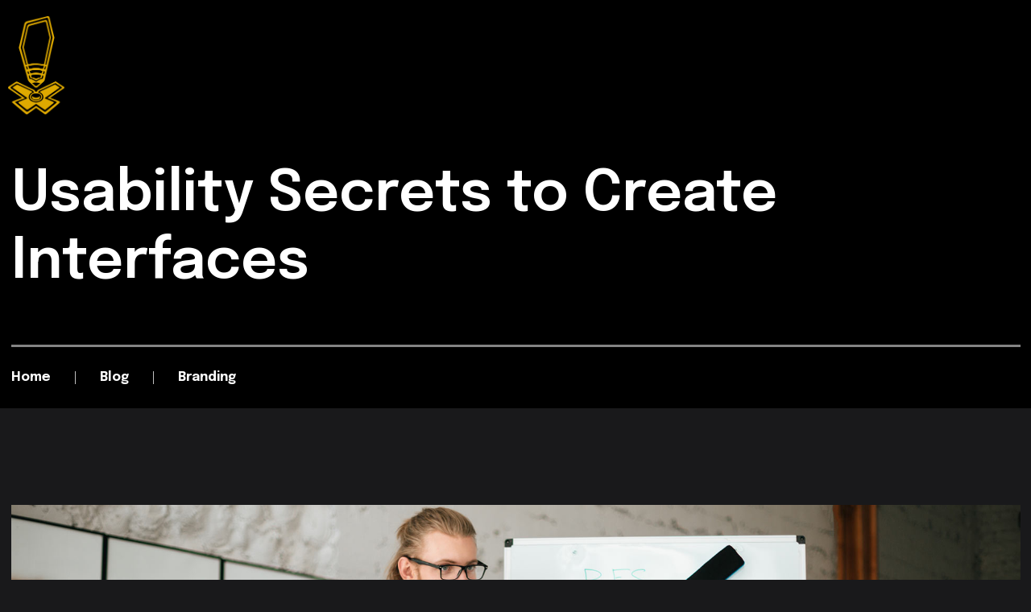

--- FILE ---
content_type: text/html; charset=UTF-8
request_url: https://davinchiimedia.com/usability-secrets-to-create-better-interfaces/
body_size: 22835
content:
<!doctype html>
<html dir="ltr" lang="en-US" prefix="og: https://ogp.me/ns#">
<head>
	<!-- Meta Data -->
	<meta charset="UTF-8">
	<meta http-equiv="X-UA-Compatible" content="IE=edge">
	<meta name="viewport" content="width=device-width, initial-scale=1">

	<link rel="profile" href="https://gmpg.org/xfn/11">

	<title>Usability Secrets to Create Interfaces - davinchiimedia.com</title>

		<!-- All in One SEO 4.9.3 - aioseo.com -->
	<meta name="description" content="Ambleton: Behind the Branding of High Calgary&#039;s Community Most innovative and successful builders and real estate enterprises in the country, has been selected for the design-build expansion of Air sides A and E at Tampa International Airport. This expansion will support Hillsborough County Aviation Authority and Tampa International Airport as they project up to 38.8" />
	<meta name="robots" content="max-image-preview:large" />
	<meta name="author" content="davinchiimedia.com"/>
	<link rel="canonical" href="https://davinchiimedia.com/usability-secrets-to-create-better-interfaces/" />
	<meta name="generator" content="All in One SEO (AIOSEO) 4.9.3" />
		<meta property="og:locale" content="en_US" />
		<meta property="og:site_name" content="davinchiimedia.com -" />
		<meta property="og:type" content="article" />
		<meta property="og:title" content="Usability Secrets to Create Interfaces - davinchiimedia.com" />
		<meta property="og:description" content="Ambleton: Behind the Branding of High Calgary&#039;s Community Most innovative and successful builders and real estate enterprises in the country, has been selected for the design-build expansion of Air sides A and E at Tampa International Airport. This expansion will support Hillsborough County Aviation Authority and Tampa International Airport as they project up to 38.8" />
		<meta property="og:url" content="https://davinchiimedia.com/usability-secrets-to-create-better-interfaces/" />
		<meta property="article:published_time" content="2023-03-25T15:11:51+00:00" />
		<meta property="article:modified_time" content="2024-04-18T16:43:06+00:00" />
		<meta name="twitter:card" content="summary_large_image" />
		<meta name="twitter:title" content="Usability Secrets to Create Interfaces - davinchiimedia.com" />
		<meta name="twitter:description" content="Ambleton: Behind the Branding of High Calgary&#039;s Community Most innovative and successful builders and real estate enterprises in the country, has been selected for the design-build expansion of Air sides A and E at Tampa International Airport. This expansion will support Hillsborough County Aviation Authority and Tampa International Airport as they project up to 38.8" />
		<script type="application/ld+json" class="aioseo-schema">
			{"@context":"https:\/\/schema.org","@graph":[{"@type":"BlogPosting","@id":"https:\/\/davinchiimedia.com\/usability-secrets-to-create-better-interfaces\/#blogposting","name":"Usability Secrets to Create Interfaces - davinchiimedia.com","headline":"Usability Secrets to Create Interfaces","author":{"@id":"https:\/\/davinchiimedia.com\/author\/davinchiimedia-com\/#author"},"publisher":{"@id":"https:\/\/davinchiimedia.com\/#organization"},"image":{"@type":"ImageObject","url":"https:\/\/davinchiimedia.com\/wp-content\/uploads\/2023\/03\/posts3.jpg","width":1920,"height":1280},"datePublished":"2023-03-25T15:11:51-05:00","dateModified":"2024-04-18T11:43:06-05:00","inLanguage":"en-US","commentCount":2,"mainEntityOfPage":{"@id":"https:\/\/davinchiimedia.com\/usability-secrets-to-create-better-interfaces\/#webpage"},"isPartOf":{"@id":"https:\/\/davinchiimedia.com\/usability-secrets-to-create-better-interfaces\/#webpage"},"articleSection":"Branding, branding, design, development, web"},{"@type":"BreadcrumbList","@id":"https:\/\/davinchiimedia.com\/usability-secrets-to-create-better-interfaces\/#breadcrumblist","itemListElement":[{"@type":"ListItem","@id":"https:\/\/davinchiimedia.com#listItem","position":1,"name":"Home","item":"https:\/\/davinchiimedia.com","nextItem":{"@type":"ListItem","@id":"https:\/\/davinchiimedia.com\/category\/branding\/#listItem","name":"Branding"}},{"@type":"ListItem","@id":"https:\/\/davinchiimedia.com\/category\/branding\/#listItem","position":2,"name":"Branding","item":"https:\/\/davinchiimedia.com\/category\/branding\/","nextItem":{"@type":"ListItem","@id":"https:\/\/davinchiimedia.com\/usability-secrets-to-create-better-interfaces\/#listItem","name":"Usability Secrets to Create Interfaces"},"previousItem":{"@type":"ListItem","@id":"https:\/\/davinchiimedia.com#listItem","name":"Home"}},{"@type":"ListItem","@id":"https:\/\/davinchiimedia.com\/usability-secrets-to-create-better-interfaces\/#listItem","position":3,"name":"Usability Secrets to Create Interfaces","previousItem":{"@type":"ListItem","@id":"https:\/\/davinchiimedia.com\/category\/branding\/#listItem","name":"Branding"}}]},{"@type":"Organization","@id":"https:\/\/davinchiimedia.com\/#organization","name":"davinchiimedia.com","url":"https:\/\/davinchiimedia.com\/"},{"@type":"Person","@id":"https:\/\/davinchiimedia.com\/author\/davinchiimedia-com\/#author","url":"https:\/\/davinchiimedia.com\/author\/davinchiimedia-com\/","name":"davinchiimedia.com","image":{"@type":"ImageObject","@id":"https:\/\/davinchiimedia.com\/usability-secrets-to-create-better-interfaces\/#authorImage","url":"https:\/\/secure.gravatar.com\/avatar\/88415a9028837aa2dfa4cef895582c25?s=96&d=mm&r=g","width":96,"height":96,"caption":"davinchiimedia.com"}},{"@type":"WebPage","@id":"https:\/\/davinchiimedia.com\/usability-secrets-to-create-better-interfaces\/#webpage","url":"https:\/\/davinchiimedia.com\/usability-secrets-to-create-better-interfaces\/","name":"Usability Secrets to Create Interfaces - davinchiimedia.com","description":"Ambleton: Behind the Branding of High Calgary's Community Most innovative and successful builders and real estate enterprises in the country, has been selected for the design-build expansion of Air sides A and E at Tampa International Airport. This expansion will support Hillsborough County Aviation Authority and Tampa International Airport as they project up to 38.8","inLanguage":"en-US","isPartOf":{"@id":"https:\/\/davinchiimedia.com\/#website"},"breadcrumb":{"@id":"https:\/\/davinchiimedia.com\/usability-secrets-to-create-better-interfaces\/#breadcrumblist"},"author":{"@id":"https:\/\/davinchiimedia.com\/author\/davinchiimedia-com\/#author"},"creator":{"@id":"https:\/\/davinchiimedia.com\/author\/davinchiimedia-com\/#author"},"image":{"@type":"ImageObject","url":"https:\/\/davinchiimedia.com\/wp-content\/uploads\/2023\/03\/posts3.jpg","@id":"https:\/\/davinchiimedia.com\/usability-secrets-to-create-better-interfaces\/#mainImage","width":1920,"height":1280},"primaryImageOfPage":{"@id":"https:\/\/davinchiimedia.com\/usability-secrets-to-create-better-interfaces\/#mainImage"},"datePublished":"2023-03-25T15:11:51-05:00","dateModified":"2024-04-18T11:43:06-05:00"},{"@type":"WebSite","@id":"https:\/\/davinchiimedia.com\/#website","url":"https:\/\/davinchiimedia.com\/","name":"davinchiimedia.com","inLanguage":"en-US","publisher":{"@id":"https:\/\/davinchiimedia.com\/#organization"}}]}
		</script>
		<!-- All in One SEO -->

<link rel='dns-prefetch' href='//fonts.googleapis.com' />
<link rel='dns-prefetch' href='//www.googletagmanager.com' />
<link rel="alternate" type="application/rss+xml" title="davinchiimedia.com &raquo; Feed" href="https://davinchiimedia.com/feed/" />
<link rel="alternate" type="application/rss+xml" title="davinchiimedia.com &raquo; Comments Feed" href="https://davinchiimedia.com/comments/feed/" />
<link rel="alternate" type="application/rss+xml" title="davinchiimedia.com &raquo; Usability Secrets to Create Interfaces Comments Feed" href="https://davinchiimedia.com/usability-secrets-to-create-better-interfaces/feed/" />
		<!-- This site uses the Google Analytics by MonsterInsights plugin v8.26.0 - Using Analytics tracking - https://www.monsterinsights.com/ -->
		<!-- Note: MonsterInsights is not currently configured on this site. The site owner needs to authenticate with Google Analytics in the MonsterInsights settings panel. -->
					<!-- No tracking code set -->
				<!-- / Google Analytics by MonsterInsights -->
		<script type="text/javascript">
/* <![CDATA[ */
window._wpemojiSettings = {"baseUrl":"https:\/\/s.w.org\/images\/core\/emoji\/15.0.3\/72x72\/","ext":".png","svgUrl":"https:\/\/s.w.org\/images\/core\/emoji\/15.0.3\/svg\/","svgExt":".svg","source":{"concatemoji":"https:\/\/davinchiimedia.com\/wp-includes\/js\/wp-emoji-release.min.js?ver=6.5.7"}};
/*! This file is auto-generated */
!function(i,n){var o,s,e;function c(e){try{var t={supportTests:e,timestamp:(new Date).valueOf()};sessionStorage.setItem(o,JSON.stringify(t))}catch(e){}}function p(e,t,n){e.clearRect(0,0,e.canvas.width,e.canvas.height),e.fillText(t,0,0);var t=new Uint32Array(e.getImageData(0,0,e.canvas.width,e.canvas.height).data),r=(e.clearRect(0,0,e.canvas.width,e.canvas.height),e.fillText(n,0,0),new Uint32Array(e.getImageData(0,0,e.canvas.width,e.canvas.height).data));return t.every(function(e,t){return e===r[t]})}function u(e,t,n){switch(t){case"flag":return n(e,"\ud83c\udff3\ufe0f\u200d\u26a7\ufe0f","\ud83c\udff3\ufe0f\u200b\u26a7\ufe0f")?!1:!n(e,"\ud83c\uddfa\ud83c\uddf3","\ud83c\uddfa\u200b\ud83c\uddf3")&&!n(e,"\ud83c\udff4\udb40\udc67\udb40\udc62\udb40\udc65\udb40\udc6e\udb40\udc67\udb40\udc7f","\ud83c\udff4\u200b\udb40\udc67\u200b\udb40\udc62\u200b\udb40\udc65\u200b\udb40\udc6e\u200b\udb40\udc67\u200b\udb40\udc7f");case"emoji":return!n(e,"\ud83d\udc26\u200d\u2b1b","\ud83d\udc26\u200b\u2b1b")}return!1}function f(e,t,n){var r="undefined"!=typeof WorkerGlobalScope&&self instanceof WorkerGlobalScope?new OffscreenCanvas(300,150):i.createElement("canvas"),a=r.getContext("2d",{willReadFrequently:!0}),o=(a.textBaseline="top",a.font="600 32px Arial",{});return e.forEach(function(e){o[e]=t(a,e,n)}),o}function t(e){var t=i.createElement("script");t.src=e,t.defer=!0,i.head.appendChild(t)}"undefined"!=typeof Promise&&(o="wpEmojiSettingsSupports",s=["flag","emoji"],n.supports={everything:!0,everythingExceptFlag:!0},e=new Promise(function(e){i.addEventListener("DOMContentLoaded",e,{once:!0})}),new Promise(function(t){var n=function(){try{var e=JSON.parse(sessionStorage.getItem(o));if("object"==typeof e&&"number"==typeof e.timestamp&&(new Date).valueOf()<e.timestamp+604800&&"object"==typeof e.supportTests)return e.supportTests}catch(e){}return null}();if(!n){if("undefined"!=typeof Worker&&"undefined"!=typeof OffscreenCanvas&&"undefined"!=typeof URL&&URL.createObjectURL&&"undefined"!=typeof Blob)try{var e="postMessage("+f.toString()+"("+[JSON.stringify(s),u.toString(),p.toString()].join(",")+"));",r=new Blob([e],{type:"text/javascript"}),a=new Worker(URL.createObjectURL(r),{name:"wpTestEmojiSupports"});return void(a.onmessage=function(e){c(n=e.data),a.terminate(),t(n)})}catch(e){}c(n=f(s,u,p))}t(n)}).then(function(e){for(var t in e)n.supports[t]=e[t],n.supports.everything=n.supports.everything&&n.supports[t],"flag"!==t&&(n.supports.everythingExceptFlag=n.supports.everythingExceptFlag&&n.supports[t]);n.supports.everythingExceptFlag=n.supports.everythingExceptFlag&&!n.supports.flag,n.DOMReady=!1,n.readyCallback=function(){n.DOMReady=!0}}).then(function(){return e}).then(function(){var e;n.supports.everything||(n.readyCallback(),(e=n.source||{}).concatemoji?t(e.concatemoji):e.wpemoji&&e.twemoji&&(t(e.twemoji),t(e.wpemoji)))}))}((window,document),window._wpemojiSettings);
/* ]]> */
</script>

<link rel='stylesheet' id='onovo-plugin-frontend-widget-style-css' href='https://davinchiimedia.com/wp-content/plugins/onovo-plugin/elementor/assets/css/style.css?ver=1' type='text/css' media='all' />
<style id='wp-emoji-styles-inline-css' type='text/css'>

	img.wp-smiley, img.emoji {
		display: inline !important;
		border: none !important;
		box-shadow: none !important;
		height: 1em !important;
		width: 1em !important;
		margin: 0 0.07em !important;
		vertical-align: -0.1em !important;
		background: none !important;
		padding: 0 !important;
	}
</style>
<link rel='stylesheet' id='wp-block-library-css' href='https://davinchiimedia.com/wp-includes/css/dist/block-library/style.min.css?ver=6.5.7' type='text/css' media='all' />
<link rel='stylesheet' id='aioseo/css/src/vue/standalone/blocks/table-of-contents/global.scss-css' href='https://davinchiimedia.com/wp-content/plugins/all-in-one-seo-pack/dist/Lite/assets/css/table-of-contents/global.e90f6d47.css?ver=4.9.3' type='text/css' media='all' />
<style id='safe-svg-svg-icon-style-inline-css' type='text/css'>
.safe-svg-cover{text-align:center}.safe-svg-cover .safe-svg-inside{display:inline-block;max-width:100%}.safe-svg-cover svg{height:100%;max-height:100%;max-width:100%;width:100%}

</style>
<style id='classic-theme-styles-inline-css' type='text/css'>
/*! This file is auto-generated */
.wp-block-button__link{color:#fff;background-color:#32373c;border-radius:9999px;box-shadow:none;text-decoration:none;padding:calc(.667em + 2px) calc(1.333em + 2px);font-size:1.125em}.wp-block-file__button{background:#32373c;color:#fff;text-decoration:none}
</style>
<style id='global-styles-inline-css' type='text/css'>
body{--wp--preset--color--black: #000000;--wp--preset--color--cyan-bluish-gray: #abb8c3;--wp--preset--color--white: #ffffff;--wp--preset--color--pale-pink: #f78da7;--wp--preset--color--vivid-red: #cf2e2e;--wp--preset--color--luminous-vivid-orange: #ff6900;--wp--preset--color--luminous-vivid-amber: #fcb900;--wp--preset--color--light-green-cyan: #7bdcb5;--wp--preset--color--vivid-green-cyan: #00d084;--wp--preset--color--pale-cyan-blue: #8ed1fc;--wp--preset--color--vivid-cyan-blue: #0693e3;--wp--preset--color--vivid-purple: #9b51e0;--wp--preset--gradient--vivid-cyan-blue-to-vivid-purple: linear-gradient(135deg,rgba(6,147,227,1) 0%,rgb(155,81,224) 100%);--wp--preset--gradient--light-green-cyan-to-vivid-green-cyan: linear-gradient(135deg,rgb(122,220,180) 0%,rgb(0,208,130) 100%);--wp--preset--gradient--luminous-vivid-amber-to-luminous-vivid-orange: linear-gradient(135deg,rgba(252,185,0,1) 0%,rgba(255,105,0,1) 100%);--wp--preset--gradient--luminous-vivid-orange-to-vivid-red: linear-gradient(135deg,rgba(255,105,0,1) 0%,rgb(207,46,46) 100%);--wp--preset--gradient--very-light-gray-to-cyan-bluish-gray: linear-gradient(135deg,rgb(238,238,238) 0%,rgb(169,184,195) 100%);--wp--preset--gradient--cool-to-warm-spectrum: linear-gradient(135deg,rgb(74,234,220) 0%,rgb(151,120,209) 20%,rgb(207,42,186) 40%,rgb(238,44,130) 60%,rgb(251,105,98) 80%,rgb(254,248,76) 100%);--wp--preset--gradient--blush-light-purple: linear-gradient(135deg,rgb(255,206,236) 0%,rgb(152,150,240) 100%);--wp--preset--gradient--blush-bordeaux: linear-gradient(135deg,rgb(254,205,165) 0%,rgb(254,45,45) 50%,rgb(107,0,62) 100%);--wp--preset--gradient--luminous-dusk: linear-gradient(135deg,rgb(255,203,112) 0%,rgb(199,81,192) 50%,rgb(65,88,208) 100%);--wp--preset--gradient--pale-ocean: linear-gradient(135deg,rgb(255,245,203) 0%,rgb(182,227,212) 50%,rgb(51,167,181) 100%);--wp--preset--gradient--electric-grass: linear-gradient(135deg,rgb(202,248,128) 0%,rgb(113,206,126) 100%);--wp--preset--gradient--midnight: linear-gradient(135deg,rgb(2,3,129) 0%,rgb(40,116,252) 100%);--wp--preset--font-size--small: 13px;--wp--preset--font-size--medium: 20px;--wp--preset--font-size--large: 36px;--wp--preset--font-size--x-large: 42px;--wp--preset--font-family--inter: "Inter", sans-serif;--wp--preset--font-family--cardo: Cardo;--wp--preset--spacing--20: 0.44rem;--wp--preset--spacing--30: 0.67rem;--wp--preset--spacing--40: 1rem;--wp--preset--spacing--50: 1.5rem;--wp--preset--spacing--60: 2.25rem;--wp--preset--spacing--70: 3.38rem;--wp--preset--spacing--80: 5.06rem;--wp--preset--shadow--natural: 6px 6px 9px rgba(0, 0, 0, 0.2);--wp--preset--shadow--deep: 12px 12px 50px rgba(0, 0, 0, 0.4);--wp--preset--shadow--sharp: 6px 6px 0px rgba(0, 0, 0, 0.2);--wp--preset--shadow--outlined: 6px 6px 0px -3px rgba(255, 255, 255, 1), 6px 6px rgba(0, 0, 0, 1);--wp--preset--shadow--crisp: 6px 6px 0px rgba(0, 0, 0, 1);}:where(.is-layout-flex){gap: 0.5em;}:where(.is-layout-grid){gap: 0.5em;}body .is-layout-flex{display: flex;}body .is-layout-flex{flex-wrap: wrap;align-items: center;}body .is-layout-flex > *{margin: 0;}body .is-layout-grid{display: grid;}body .is-layout-grid > *{margin: 0;}:where(.wp-block-columns.is-layout-flex){gap: 2em;}:where(.wp-block-columns.is-layout-grid){gap: 2em;}:where(.wp-block-post-template.is-layout-flex){gap: 1.25em;}:where(.wp-block-post-template.is-layout-grid){gap: 1.25em;}.has-black-color{color: var(--wp--preset--color--black) !important;}.has-cyan-bluish-gray-color{color: var(--wp--preset--color--cyan-bluish-gray) !important;}.has-white-color{color: var(--wp--preset--color--white) !important;}.has-pale-pink-color{color: var(--wp--preset--color--pale-pink) !important;}.has-vivid-red-color{color: var(--wp--preset--color--vivid-red) !important;}.has-luminous-vivid-orange-color{color: var(--wp--preset--color--luminous-vivid-orange) !important;}.has-luminous-vivid-amber-color{color: var(--wp--preset--color--luminous-vivid-amber) !important;}.has-light-green-cyan-color{color: var(--wp--preset--color--light-green-cyan) !important;}.has-vivid-green-cyan-color{color: var(--wp--preset--color--vivid-green-cyan) !important;}.has-pale-cyan-blue-color{color: var(--wp--preset--color--pale-cyan-blue) !important;}.has-vivid-cyan-blue-color{color: var(--wp--preset--color--vivid-cyan-blue) !important;}.has-vivid-purple-color{color: var(--wp--preset--color--vivid-purple) !important;}.has-black-background-color{background-color: var(--wp--preset--color--black) !important;}.has-cyan-bluish-gray-background-color{background-color: var(--wp--preset--color--cyan-bluish-gray) !important;}.has-white-background-color{background-color: var(--wp--preset--color--white) !important;}.has-pale-pink-background-color{background-color: var(--wp--preset--color--pale-pink) !important;}.has-vivid-red-background-color{background-color: var(--wp--preset--color--vivid-red) !important;}.has-luminous-vivid-orange-background-color{background-color: var(--wp--preset--color--luminous-vivid-orange) !important;}.has-luminous-vivid-amber-background-color{background-color: var(--wp--preset--color--luminous-vivid-amber) !important;}.has-light-green-cyan-background-color{background-color: var(--wp--preset--color--light-green-cyan) !important;}.has-vivid-green-cyan-background-color{background-color: var(--wp--preset--color--vivid-green-cyan) !important;}.has-pale-cyan-blue-background-color{background-color: var(--wp--preset--color--pale-cyan-blue) !important;}.has-vivid-cyan-blue-background-color{background-color: var(--wp--preset--color--vivid-cyan-blue) !important;}.has-vivid-purple-background-color{background-color: var(--wp--preset--color--vivid-purple) !important;}.has-black-border-color{border-color: var(--wp--preset--color--black) !important;}.has-cyan-bluish-gray-border-color{border-color: var(--wp--preset--color--cyan-bluish-gray) !important;}.has-white-border-color{border-color: var(--wp--preset--color--white) !important;}.has-pale-pink-border-color{border-color: var(--wp--preset--color--pale-pink) !important;}.has-vivid-red-border-color{border-color: var(--wp--preset--color--vivid-red) !important;}.has-luminous-vivid-orange-border-color{border-color: var(--wp--preset--color--luminous-vivid-orange) !important;}.has-luminous-vivid-amber-border-color{border-color: var(--wp--preset--color--luminous-vivid-amber) !important;}.has-light-green-cyan-border-color{border-color: var(--wp--preset--color--light-green-cyan) !important;}.has-vivid-green-cyan-border-color{border-color: var(--wp--preset--color--vivid-green-cyan) !important;}.has-pale-cyan-blue-border-color{border-color: var(--wp--preset--color--pale-cyan-blue) !important;}.has-vivid-cyan-blue-border-color{border-color: var(--wp--preset--color--vivid-cyan-blue) !important;}.has-vivid-purple-border-color{border-color: var(--wp--preset--color--vivid-purple) !important;}.has-vivid-cyan-blue-to-vivid-purple-gradient-background{background: var(--wp--preset--gradient--vivid-cyan-blue-to-vivid-purple) !important;}.has-light-green-cyan-to-vivid-green-cyan-gradient-background{background: var(--wp--preset--gradient--light-green-cyan-to-vivid-green-cyan) !important;}.has-luminous-vivid-amber-to-luminous-vivid-orange-gradient-background{background: var(--wp--preset--gradient--luminous-vivid-amber-to-luminous-vivid-orange) !important;}.has-luminous-vivid-orange-to-vivid-red-gradient-background{background: var(--wp--preset--gradient--luminous-vivid-orange-to-vivid-red) !important;}.has-very-light-gray-to-cyan-bluish-gray-gradient-background{background: var(--wp--preset--gradient--very-light-gray-to-cyan-bluish-gray) !important;}.has-cool-to-warm-spectrum-gradient-background{background: var(--wp--preset--gradient--cool-to-warm-spectrum) !important;}.has-blush-light-purple-gradient-background{background: var(--wp--preset--gradient--blush-light-purple) !important;}.has-blush-bordeaux-gradient-background{background: var(--wp--preset--gradient--blush-bordeaux) !important;}.has-luminous-dusk-gradient-background{background: var(--wp--preset--gradient--luminous-dusk) !important;}.has-pale-ocean-gradient-background{background: var(--wp--preset--gradient--pale-ocean) !important;}.has-electric-grass-gradient-background{background: var(--wp--preset--gradient--electric-grass) !important;}.has-midnight-gradient-background{background: var(--wp--preset--gradient--midnight) !important;}.has-small-font-size{font-size: var(--wp--preset--font-size--small) !important;}.has-medium-font-size{font-size: var(--wp--preset--font-size--medium) !important;}.has-large-font-size{font-size: var(--wp--preset--font-size--large) !important;}.has-x-large-font-size{font-size: var(--wp--preset--font-size--x-large) !important;}
.wp-block-navigation a:where(:not(.wp-element-button)){color: inherit;}
:where(.wp-block-post-template.is-layout-flex){gap: 1.25em;}:where(.wp-block-post-template.is-layout-grid){gap: 1.25em;}
:where(.wp-block-columns.is-layout-flex){gap: 2em;}:where(.wp-block-columns.is-layout-grid){gap: 2em;}
.wp-block-pullquote{font-size: 1.5em;line-height: 1.6;}
</style>
<link rel='stylesheet' id='contact-form-7-css' href='https://davinchiimedia.com/wp-content/plugins/contact-form-7/includes/css/styles.css?ver=5.9.6' type='text/css' media='all' />
<link rel='stylesheet' id='woocommerce-layout-css' href='https://davinchiimedia.com/wp-content/plugins/woocommerce/assets/css/woocommerce-layout.css?ver=9.4.4' type='text/css' media='all' />
<link rel='stylesheet' id='woocommerce-smallscreen-css' href='https://davinchiimedia.com/wp-content/plugins/woocommerce/assets/css/woocommerce-smallscreen.css?ver=9.4.4' type='text/css' media='only screen and (max-width: 768px)' />
<link rel='stylesheet' id='woocommerce-general-css' href='https://davinchiimedia.com/wp-content/plugins/woocommerce/assets/css/woocommerce.css?ver=9.4.4' type='text/css' media='all' />
<style id='woocommerce-inline-inline-css' type='text/css'>
.woocommerce form .form-row .required { visibility: visible; }
</style>
<link rel='stylesheet' id='onovo-fonts-css' href='https://fonts.googleapis.com/css2?family=Epilogue:ital,wght@0,100;0,200;0,300;0,400;0,500;0,600;0,700;0,800;0,900;1,100;1,200;1,300;1,400;1,500;1,600;1,700;1,800;1,900&#038;display=swap' type='text/css' media='all' />
<link rel='stylesheet' id='bootstrap-css' href='https://davinchiimedia.com/wp-content/themes/onovo/assets/styles/bootstrap.css?ver=6.5.7' type='text/css' media='all' />
<link rel='stylesheet' id='onovo-font-awesome-css' href='https://davinchiimedia.com/wp-content/themes/onovo/assets/fonts/font-awesome/css/font-awesome.css?ver=6.5.7' type='text/css' media='all' />
<link rel='stylesheet' id='magnific-popup-css' href='https://davinchiimedia.com/wp-content/themes/onovo/assets/styles/magnific-popup.css?ver=6.5.7' type='text/css' media='all' />
<link rel='stylesheet' id='splitting-css' href='https://davinchiimedia.com/wp-content/themes/onovo/assets/styles/splitting.css?ver=6.5.7' type='text/css' media='all' />
<link rel='stylesheet' id='animate-css' href='https://davinchiimedia.com/wp-content/themes/onovo/assets/styles/animate.css?ver=6.5.7' type='text/css' media='all' />
<link rel='stylesheet' id='swiper-css' href='https://davinchiimedia.com/wp-content/plugins/elementor/assets/lib/swiper/v8/css/swiper.min.css?ver=8.4.5' type='text/css' media='all' />
<link rel='stylesheet' id='jquery-pagepiling-css' href='https://davinchiimedia.com/wp-content/themes/onovo/assets/styles/jquery.pagepiling.css?ver=6.5.7' type='text/css' media='all' />
<link rel='stylesheet' id='onovo-main-css' href='https://davinchiimedia.com/wp-content/themes/onovo/style.css?ver=6.5.7' type='text/css' media='all' />
<link rel='stylesheet' id='onovo-dark-css' href='https://davinchiimedia.com/wp-content/themes/onovo/assets/styles/dark.css?ver=6.5.7' type='text/css' media='all' />
<script type="text/javascript" src="https://davinchiimedia.com/wp-includes/js/jquery/jquery.min.js?ver=3.7.1" id="jquery-core-js"></script>
<script type="text/javascript" src="https://davinchiimedia.com/wp-includes/js/jquery/jquery-migrate.min.js?ver=3.4.1" id="jquery-migrate-js"></script>
<script type="text/javascript" src="https://davinchiimedia.com/wp-content/plugins/woocommerce/assets/js/jquery-blockui/jquery.blockUI.min.js?ver=2.7.0-wc.9.4.4" id="jquery-blockui-js" defer="defer" data-wp-strategy="defer"></script>
<script type="text/javascript" id="wc-add-to-cart-js-extra">
/* <![CDATA[ */
var wc_add_to_cart_params = {"ajax_url":"\/wp-admin\/admin-ajax.php","wc_ajax_url":"\/?wc-ajax=%%endpoint%%","i18n_view_cart":"View cart","cart_url":"https:\/\/davinchiimedia.com\/cart\/","is_cart":"","cart_redirect_after_add":"no"};
/* ]]> */
</script>
<script type="text/javascript" src="https://davinchiimedia.com/wp-content/plugins/woocommerce/assets/js/frontend/add-to-cart.min.js?ver=9.4.4" id="wc-add-to-cart-js" defer="defer" data-wp-strategy="defer"></script>
<script type="text/javascript" src="https://davinchiimedia.com/wp-content/plugins/woocommerce/assets/js/js-cookie/js.cookie.min.js?ver=2.1.4-wc.9.4.4" id="js-cookie-js" defer="defer" data-wp-strategy="defer"></script>
<script type="text/javascript" id="woocommerce-js-extra">
/* <![CDATA[ */
var woocommerce_params = {"ajax_url":"\/wp-admin\/admin-ajax.php","wc_ajax_url":"\/?wc-ajax=%%endpoint%%"};
/* ]]> */
</script>
<script type="text/javascript" src="https://davinchiimedia.com/wp-content/plugins/woocommerce/assets/js/frontend/woocommerce.min.js?ver=9.4.4" id="woocommerce-js" defer="defer" data-wp-strategy="defer"></script>
<link rel="https://api.w.org/" href="https://davinchiimedia.com/wp-json/" /><link rel="alternate" type="application/json" href="https://davinchiimedia.com/wp-json/wp/v2/posts/3023" /><link rel="EditURI" type="application/rsd+xml" title="RSD" href="https://davinchiimedia.com/xmlrpc.php?rsd" />
<meta name="generator" content="WordPress 6.5.7" />
<meta name="generator" content="WooCommerce 9.4.4" />
<link rel='shortlink' href='https://davinchiimedia.com/?p=3023' />
<link rel="alternate" type="application/json+oembed" href="https://davinchiimedia.com/wp-json/oembed/1.0/embed?url=https%3A%2F%2Fdavinchiimedia.com%2Fusability-secrets-to-create-better-interfaces%2F" />
<link rel="alternate" type="text/xml+oembed" href="https://davinchiimedia.com/wp-json/oembed/1.0/embed?url=https%3A%2F%2Fdavinchiimedia.com%2Fusability-secrets-to-create-better-interfaces%2F&#038;format=xml" />
<meta name="generator" content="Site Kit by Google 1.144.0" /><link rel="pingback" href="https://davinchiimedia.com/xmlrpc.php">
<style>

	/* bg color */
		body,
	.wrapper,
	.onovo-overlay {
		background-color: #19191b;
	}
	.onovo-number .num,
	.onovo-ticker-slider .title, 
	.onovo-ticker-slider .title a,
	.onovo-counter .num, 
	.onovo-counter .num-after,
	.onovo-history-item .subtitle,
	.onovo-team-item .num {
		color: #19191b;
	}
	
	/*headings*/
		.h1, .h2, .h3, .h4, .h5, .h6, h1, h2, h3, h4, h5, h6, 
	.h1 a, .h2 a, .h3 a, .h4 a, .h5 a, .h6 a, h1 a, h2 a, h3 a, h4 a, h5 a, h6 a, 
	.h1 a:visited, .h2 a:visited, .h3 a:visited, .h4 a:visited, .h5 a:visited, .h6 a:visited, h1 a:visited, h2 a:visited, h3 a:visited, h4 a:visited, h5 a:visited, h6 a:visited, 
	.h1 a:link, .h2 a:link, .h3 a:link, .h4 a:link, .h5 a:link, .h6 a:link, h1 a:link, h2 a:link, h3 a:link, h4 a:link, h5 a:link, h6 a:link, 
	h1.onovo-title-1,
	h2.onovo-title-1,
	h3.onovo-title-1,
	h4.onovo-title-1,
	h5.onovo-title-1,
	h6.onovo-title-1,
	.onovo-title-1,
	h1.onovo-title-2,
	h2.onovo-title-2,
	h3.onovo-title-2,
	h4.onovo-title-2,
	h5.onovo-title-2,
	h6.onovo-title-2,
	.onovo-title-2,
	h1.onovo-title-3,
	h2.onovo-title-3,
	h3.onovo-title-3,
	h4.onovo-title-3,
	h5.onovo-title-3,
	h6.onovo-title-3,
	.onovo-title-3,
	.onovo-post a,
	.comment .comment-item__name,
	.comment__title,
	.content-sidebar li a, 
	.post-content .wp-block-archives li a, 
	.comment-item__text .wp-block-archives li a, 
	.content-sidebar .widget .widget-title, 
	.content-sidebar .widget h2 {
		color: #ffffff;
	}
	
	
					.h1, h1, h1.onovo-title-1, .onovo-title-1 {
		text-transform: unset;
	}
	
					.h2, h2, h2.onovo-title-2, .onovo-title-2 {
		text-transform: unset;
	}
	
					.h3, h3 {
		text-transform: unset;
	}
	
					.h4, h4 {
		text-transform: unset;
	}
	
					.h5, h5 {
		text-transform: unset;
	}
	
					.h6, h6 {
		text-transform: unset;
	}
	
	/* paragraphs */
		html,
	body,
	.onovo-blog-item .desc .info {
		color: #b2b2b2;
	}
						
	/* intro */
			
	/* theme color */
	
	/* buttons */
								
	
	
	
</style>

	<noscript><style>.woocommerce-product-gallery{ opacity: 1 !important; }</style></noscript>
	<meta name="generator" content="Elementor 3.29.2; features: e_font_icon_svg, additional_custom_breakpoints, e_local_google_fonts; settings: css_print_method-external, google_font-enabled, font_display-swap">
			<style>
				.e-con.e-parent:nth-of-type(n+4):not(.e-lazyloaded):not(.e-no-lazyload),
				.e-con.e-parent:nth-of-type(n+4):not(.e-lazyloaded):not(.e-no-lazyload) * {
					background-image: none !important;
				}
				@media screen and (max-height: 1024px) {
					.e-con.e-parent:nth-of-type(n+3):not(.e-lazyloaded):not(.e-no-lazyload),
					.e-con.e-parent:nth-of-type(n+3):not(.e-lazyloaded):not(.e-no-lazyload) * {
						background-image: none !important;
					}
				}
				@media screen and (max-height: 640px) {
					.e-con.e-parent:nth-of-type(n+2):not(.e-lazyloaded):not(.e-no-lazyload),
					.e-con.e-parent:nth-of-type(n+2):not(.e-lazyloaded):not(.e-no-lazyload) * {
						background-image: none !important;
					}
				}
			</style>
			<style id='wp-fonts-local' type='text/css'>
@font-face{font-family:Inter;font-style:normal;font-weight:300 900;font-display:fallback;src:url('https://davinchiimedia.com/wp-content/plugins/woocommerce/assets/fonts/Inter-VariableFont_slnt,wght.woff2') format('woff2');font-stretch:normal;}
@font-face{font-family:Cardo;font-style:normal;font-weight:400;font-display:fallback;src:url('https://davinchiimedia.com/wp-content/plugins/woocommerce/assets/fonts/cardo_normal_400.woff2') format('woff2');}
</style>
<link rel="icon" href="https://davinchiimedia.com/wp-content/uploads/2025/01/cropped-favicon-1-32x32.png" sizes="32x32" />
<link rel="icon" href="https://davinchiimedia.com/wp-content/uploads/2025/01/cropped-favicon-1-192x192.png" sizes="192x192" />
<link rel="apple-touch-icon" href="https://davinchiimedia.com/wp-content/uploads/2025/01/cropped-favicon-1-180x180.png" />
<meta name="msapplication-TileImage" content="https://davinchiimedia.com/wp-content/uploads/2025/01/cropped-favicon-1-270x270.png" />
		<style type="text/css" id="wp-custom-css">
			.onovo-stars, .onovo-cta-social .cta-img-circle, .onovo-blog-item .desc .date, .wp-block-latest-posts__post-date, .onovo-post-date .date, .onovo-btn .arrow span, .onovo-head-btn .arrow span, .onovo-btn-circle .arrow span, .onovo-btn.btn--active::before, .onovo-hover-1::before, .onovo-hover-2::before, .onovo-hover-3::before, .onovo-social-2 ul li a::before, .onovo-social-active ul li a::before, .preloader::before, .preloader::after, .onovo-showcase .img-circle, a.onovo-lnk.lnk--active::after, span.onovo-lnk.lnk--active::after, .onovo-lnk.lnk--active a::after, .onovo-filter.filter--default .onovo-filter-nav-active, .onovo-video .play::before, .onovo-menu-overlay, .onovo-menu-overlay-after {
    background: #F0A600;
}

.onovo-social-2 ul li a:hover, .onovo-social-active ul li a:hover {
    color: #000;
    border-color: #F0A600;
}

.onovo-team-item:hover .num {
    color: #F0A600;
}

.onovo-menu ul li a, .onovo-menu ul li .icon, .elementor-5155 .elementor-element.elementor-element-9740a39 .onovo-menu-btn span::before, .elementor-5155 .elementor-element.elementor-element-9740a39 .onovo-menu-btn span::after {
    color: black;
}		</style>
		</head>


<body class="post-template-default single single-post postid-3023 single-format-standard theme-onovo woocommerce-no-js no-sidebar elementor-default elementor-kit-6">
	
	
	<div class="preloader">
		<div class="preloader__spinner">
			<span class="preloader__double-bounce"></span>
			<span class="preloader__double-bounce preloader__double-bounce--delay"></span>
		</div>
	</div>

	<div class="onovo-page footer--fixed">
    

<header class="onovo-header">
	<div class="header--builder">
				<div data-elementor-type="wp-post" data-elementor-id="5155" class="elementor elementor-5155">
						<section class="elementor-section elementor-top-section elementor-element elementor-element-f4af893 elementor-section-content-middle elementor-section-boxed elementor-section-height-default elementor-section-height-default" data-id="f4af893" data-element_type="section">
						<div class="elementor-container elementor-column-gap-default">
					<div class="elementor-column elementor-col-33 elementor-top-column elementor-element elementor-element-3040994" data-id="3040994" data-element_type="column">
			<div class="elementor-widget-wrap elementor-element-populated">
						<div class="elementor-element elementor-element-d96fbd0 elementor-widget__width-initial elementor-widget elementor-widget-onovo-header-logo" data-id="d96fbd0" data-element_type="widget" data-widget_type="onovo-header-logo.default">
				<div class="elementor-widget-container">
					
		<div class="onovo-logo-image">
			<a href="/">
								<img decoding="async" src="https://davinchiimedia.com/wp-content/uploads/2025/01/logo.png" alt="Onovo" />
												<img decoding="async" class="logo--white" src="https://davinchiimedia.com/wp-content/uploads/2025/01/logo.png" alt="Onovo" />
							</a>
		</div>

						</div>
				</div>
					</div>
		</div>
				<div class="elementor-column elementor-col-33 elementor-top-column elementor-element elementor-element-c902d46" data-id="c902d46" data-element_type="column">
			<div class="elementor-widget-wrap elementor-element-populated">
						<div class="elementor-element elementor-element-9740a39 elementor-hidden-desktop elementor-hidden-tablet elementor-hidden-mobile elementor-widget elementor-widget-onovo-menu-hamburger" data-id="9740a39" data-element_type="widget" data-widget_type="onovo-menu-hamburger.default">
				<div class="elementor-widget-container">
					
		
		<!-- Button -->
		<a href="#" class="onovo-menu-btn">
			<span></span>
		</a>

		<div class="onovo-menu-popup">
			<div class="onovo-menu-overlay"></div>
			<div class="onovo-menu-overlay-after"></div>
			<div class="onovo-menu-container onovo--noscroll">
				<div class="container">
					<div class="onovo-menu">
						<ul id="menu-top-menu" class="onovo-menu-nav"><li id="menu-item-676" class="dropdown-link onovo-menu-item menu-item onovo-menu-item menu-item-type-post_type onovo-menu-item menu-item-object-page onovo-menu-item menu-item-home onovo-menu-item menu-item-has-children onovo-menu-item dropdown onovo-menu-item "><a class="onovo-lnk lnk--active onovo-dropdown-toggle" href="https://davinchiimedia.com/">Home</a><i class="icon fas fa-chevron-down"></i>
<ul class="sub-menu">
	<li id="menu-item-27" class=" onovo-menu-item menu-item onovo-menu-item menu-item-type-post_type onovo-menu-item menu-item-object-page onovo-menu-item menu-item-home onovo-menu-item "><a class="onovo-lnk lnk--active" href="https://davinchiimedia.com/">Creative Agency</a></li>
	<li id="menu-item-1116" class=" onovo-menu-item menu-item onovo-menu-item menu-item-type-post_type onovo-menu-item menu-item-object-page onovo-menu-item "><a class="onovo-lnk lnk--active" href="https://davinchiimedia.com/home-digital-agency/">Digital Agency</a></li>
	<li id="menu-item-1681" class=" onovo-menu-item menu-item onovo-menu-item menu-item-type-post_type onovo-menu-item menu-item-object-page onovo-menu-item "><a class="onovo-lnk lnk--active" href="https://davinchiimedia.com/home-showcase/">Creative Portfolio</a></li>
	<li id="menu-item-1762" class=" onovo-menu-item menu-item onovo-menu-item menu-item-type-post_type onovo-menu-item menu-item-object-page onovo-menu-item "><a class="onovo-lnk lnk--active" href="https://davinchiimedia.com/home-parallax/">Fullscreen Parallax</a></li>
</ul>
</li>
<li id="menu-item-2909" class="dropdown-link onovo-menu-item menu-item onovo-menu-item menu-item-type-post_type onovo-menu-item menu-item-object-page onovo-menu-item menu-item-has-children onovo-menu-item dropdown onovo-menu-item "><a class="onovo-lnk lnk--active onovo-dropdown-toggle" href="https://davinchiimedia.com/about-us/">About</a><i class="icon fas fa-chevron-down"></i>
<ul class="sub-menu">
	<li id="menu-item-1967" class=" onovo-menu-item menu-item onovo-menu-item menu-item-type-post_type onovo-menu-item menu-item-object-page onovo-menu-item "><a class="onovo-lnk lnk--active" href="https://davinchiimedia.com/about-us/">About Us</a></li>
	<li id="menu-item-2906" class=" onovo-menu-item menu-item onovo-menu-item menu-item-type-post_type onovo-menu-item menu-item-object-page onovo-menu-item "><a class="onovo-lnk lnk--active" href="https://davinchiimedia.com/team/">Team</a></li>
	<li id="menu-item-4787" class=" onovo-menu-item menu-item onovo-menu-item menu-item-type-post_type onovo-menu-item menu-item-object-team onovo-menu-item "><a class="onovo-lnk lnk--active" href="https://davinchiimedia.com/team/item/charlotte-johnson/">Team Detail</a></li>
	<li id="menu-item-2902" class=" onovo-menu-item menu-item onovo-menu-item menu-item-type-post_type onovo-menu-item menu-item-object-page onovo-menu-item "><a class="onovo-lnk lnk--active" href="https://davinchiimedia.com/services/">Services</a></li>
	<li id="menu-item-4788" class=" onovo-menu-item menu-item onovo-menu-item menu-item-type-post_type onovo-menu-item menu-item-object-services onovo-menu-item "><a class="onovo-lnk lnk--active" href="https://davinchiimedia.com/services/item/machine-learning-ai/">Service Detail</a></li>
	<li id="menu-item-2907" class=" onovo-menu-item menu-item onovo-menu-item menu-item-type-post_type onovo-menu-item menu-item-object-page onovo-menu-item "><a class="onovo-lnk lnk--active" href="https://davinchiimedia.com/pricing-plans/">Pricing Plans</a></li>
	<li id="menu-item-2908" class=" onovo-menu-item menu-item onovo-menu-item menu-item-type-post_type onovo-menu-item menu-item-object-page onovo-menu-item "><a class="onovo-lnk lnk--active" href="https://davinchiimedia.com/faq/">FAQ</a></li>
</ul>
</li>
<li id="menu-item-2901" class="dropdown-link onovo-menu-item menu-item onovo-menu-item menu-item-type-post_type onovo-menu-item menu-item-object-page onovo-menu-item menu-item-has-children onovo-menu-item dropdown onovo-menu-item "><a class="onovo-lnk lnk--active onovo-dropdown-toggle" href="https://davinchiimedia.com/projects/">Projects</a><i class="icon fas fa-chevron-down"></i>
<ul class="sub-menu">
	<li id="menu-item-2900" class=" onovo-menu-item menu-item onovo-menu-item menu-item-type-post_type onovo-menu-item menu-item-object-page onovo-menu-item "><a class="onovo-lnk lnk--active" href="https://davinchiimedia.com/projects/">Projects Grid</a></li>
	<li id="menu-item-2896" class=" onovo-menu-item menu-item onovo-menu-item menu-item-type-post_type onovo-menu-item menu-item-object-page onovo-menu-item "><a class="onovo-lnk lnk--active" href="https://davinchiimedia.com/projects-list/">Projects List</a></li>
	<li id="menu-item-2897" class=" onovo-menu-item menu-item onovo-menu-item menu-item-type-post_type onovo-menu-item menu-item-object-page onovo-menu-item "><a class="onovo-lnk lnk--active" href="https://davinchiimedia.com/projects-side/">Projects Side</a></li>
	<li id="menu-item-2898" class=" onovo-menu-item menu-item onovo-menu-item menu-item-type-post_type onovo-menu-item menu-item-object-page onovo-menu-item "><a class="onovo-lnk lnk--active" href="https://davinchiimedia.com/projects-masonry/">Projects Masonry</a></li>
	<li id="menu-item-2899" class=" onovo-menu-item menu-item onovo-menu-item menu-item-type-post_type onovo-menu-item menu-item-object-page onovo-menu-item "><a class="onovo-lnk lnk--active" href="https://davinchiimedia.com/projects-3-column/">Projects 3 Column</a></li>
</ul>
</li>
<li id="menu-item-3046" class="dropdown-link onovo-menu-item menu-item onovo-menu-item menu-item-type-post_type onovo-menu-item menu-item-object-page onovo-menu-item menu-item-has-children onovo-menu-item dropdown onovo-menu-item "><a class="onovo-lnk lnk--active onovo-dropdown-toggle" href="https://davinchiimedia.com/blog/">Blog</a><i class="icon fas fa-chevron-down"></i>
<ul class="sub-menu">
	<li id="menu-item-3045" class=" onovo-menu-item menu-item onovo-menu-item menu-item-type-post_type onovo-menu-item menu-item-object-page onovo-menu-item "><a class="onovo-lnk lnk--active" href="https://davinchiimedia.com/blog/">Blog Grid</a></li>
	<li id="menu-item-3071" class=" onovo-menu-item menu-item onovo-menu-item menu-item-type-post_type onovo-menu-item menu-item-object-page onovo-menu-item "><a class="onovo-lnk lnk--active" href="https://davinchiimedia.com/blog-list/">Blog List</a></li>
	<li id="menu-item-3044" class=" onovo-menu-item menu-item onovo-menu-item menu-item-type-post_type onovo-menu-item menu-item-object-page onovo-menu-item "><a class="onovo-lnk lnk--active" href="https://davinchiimedia.com/blog-carousel/">Blog Carousel</a></li>
</ul>
</li>
<li id="menu-item-2539" class=" onovo-menu-item menu-item onovo-menu-item menu-item-type-post_type onovo-menu-item menu-item-object-page onovo-menu-item "><a class="onovo-lnk lnk--active" href="https://davinchiimedia.com/contact-us/">Contact Us</a></li>
</ul>					</div>
				</div>
			</div>
		</div>

						</div>
				</div>
					</div>
		</div>
				<div class="elementor-column elementor-col-33 elementor-top-column elementor-element elementor-element-c628ed9" data-id="c628ed9" data-element_type="column">
			<div class="elementor-widget-wrap elementor-element-populated">
						<div class="elementor-element elementor-element-1469236 elementor-hidden-desktop elementor-hidden-tablet elementor-hidden-mobile elementor-widget elementor-widget-onovo-header-btn" data-id="1469236" data-element_type="widget" data-widget_type="onovo-header-btn.default">
				<div class="elementor-widget-container">
					
		    <!-- Button -->
		<a class="onovo-head-btn onovo-hover-btn" href="/dark/projects/">
      <span >
				<span class="onovo-lnk lnk--active">Showcase</span>
			</span>
      <i class="arrow"><span></span></i>
    </a>
		
						</div>
				</div>
					</div>
		</div>
					</div>
		</section>
				</div>
			</div>
</header>

		<div class="wrapper">

	
	<div class="onovo-intro intro--black">
		<div class="container">
			<h1 class="onovo-title-1 onovo-text-white">
				Usability Secrets to Create Interfaces								<span class="onovo-sep word">
										<i class="sep-img" style="background-image: url(https://davinchiimedia.com/wp-content/uploads/2023/02/title_icon.svg);"></i>
									</span>
							</h1>
						<div class="onovo-breadcrums">
				<ul><li><a href="https://davinchiimedia.com" title="davinchiimedia.com">Home</span></a></li><li><a href="https://davinchiimedia.com/blog/" title="Blog"><span>Blog</span></a></li><li class="current"><span>Branding</span></li></ul>			</div>
					</div>
	</div>

	<div class="onovo-post">
		<div class="container">
			
			<!-- Image -->
						<div class="onovo-post-pic" data-onovo-overlay data-onovo-scroll>
				<img src="https://davinchiimedia.com/wp-content/uploads/2023/03/posts3.jpg" alt="Usability Secrets to Create Interfaces" />
			</div>
			
			<!-- Post-->
			<div class="onovo-post-wrapper">
				<div class="onovo-post-content">

										<div class="onovo-post-date">
						<!-- Date -->
						<span class="date">25 March, 2023</span> by <a href="https://davinchiimedia.com/author/davinchiimedia-com/">davinchiimedia.com</a>					</div>
					
					<div class="onovo-post-text">
						<!-- Content -->
						
<div id="post-3023" class="post-3023 post type-post status-publish format-standard has-post-thumbnail hentry category-branding tag-branding tag-design tag-development tag-web">
	<div class="post-content">
		<h2 class="wp-block-heading">Ambleton: Behind the Branding of High Calgary&#8217;s Community</h2>
<p>Most innovative and successful builders and real estate enterprises in the country, has been selected for the design-build expansion of Air sides A and E at Tampa International Airport. This expansion will support Hillsborough County Aviation Authority and Tampa International Airport as they project up to 38.8 million annual passengers, 402,000 tons of cargo per year and 344,000 annual aircraft operations.</p>
<p>Most innovative and successful builders and real estate enterprises in the country, has been selected for the design-build expansion of Airsides A and E at Tampa International Airport. This expansion will support Hillsborough County Aviation Authority and Tampa International Airport as they project up to 38.8 million annual passengers, 402,000 tons of cargo per year and 344,000 annual aircraft operations.</p>
<div class="wp-block-image">
<figure class="alignright size-medium is-resized"><img decoding="async" src="https://bslthemes.com/import/onovo/01/uploads/2022/12/post3-300x200.jpg" alt="" class="wp-image-2999" width="460" srcset="https://davinchiimedia.com/wp-content/uploads/2022/12/post3-300x200.jpg 300w, https://davinchiimedia.com/wp-content/uploads/2022/12/post3-800x533.jpg 800w, https://davinchiimedia.com/wp-content/uploads/2022/12/post3-1024x683.jpg 1024w, https://davinchiimedia.com/wp-content/uploads/2022/12/post3-768x512.jpg 768w, https://davinchiimedia.com/wp-content/uploads/2022/12/post3-1536x1024.jpg 1536w, https://davinchiimedia.com/wp-content/uploads/2022/12/post3-200x133.jpg 200w, https://davinchiimedia.com/wp-content/uploads/2022/12/post3-400x267.jpg 400w, https://davinchiimedia.com/wp-content/uploads/2022/12/post3-1000x667.jpg 1000w, https://davinchiimedia.com/wp-content/uploads/2022/12/post3-1200x800.jpg 1200w, https://davinchiimedia.com/wp-content/uploads/2022/12/post3.jpg 1920w" sizes="(max-width: 300px) 100vw, 300px" /></figure>
</div>
<ul>
<li>Interested discretion estimating on stimulated.</li>
<li>Far curiosity incommode now led smallness allowance.</li>
<li>She consisted consulted elsewhere happiness.</li>
<li>Global demand for a Circular Economy solution.</li>
<li>global concrete manufacturers engaging with us to develop.</li>
<li>We are actively engaging with waste to energy operators.</li>
<li>Concrete manufacturers, and the wider construction industry.</li>
<li>Our immediate goal is to complete the testing phase.</li>
</ul>
<blockquote class="wp-block-quote is-layout-flow wp-block-quote-is-layout-flow">
<p>We are excited to serve as a design-build partner to Hillsborough County Aviation Authority on this important project.</p>
<p><cite>Dave Kimberley</cite></p></blockquote>
<p>Our immediate goal is to complete the testing phase and achieve the certification, which will allow us to bring our product to market by the end of the year. We are actively engaging with waste to energy operators, concrete manufacturers, and the wider construction industry.</p>
<p>Global demand for a Circular Economy solution is already high, with global concrete manufacturers engaging with us to&nbsp;<strong>develop specific testing programms.</strong></p>
<figure class="wp-block-gallery has-nested-images columns-default is-cropped wp-block-gallery-1 is-layout-flex wp-block-gallery-is-layout-flex">
<figure class="wp-block-image size-large"><a href="https://davinchiimedia.com/wp-content/uploads/2022/12/post2.jpg"><img fetchpriority="high" decoding="async" width="1024" height="576" data-id="2994" src="https://bslthemes.com/import/onovo/01/uploads/2022/12/post2-1024x576.jpg" alt="" class="wp-image-2994" srcset="https://davinchiimedia.com/wp-content/uploads/2022/12/post2-1024x576.jpg 1024w, https://davinchiimedia.com/wp-content/uploads/2022/12/post2-800x450.jpg 800w, https://davinchiimedia.com/wp-content/uploads/2022/12/post2-300x169.jpg 300w, https://davinchiimedia.com/wp-content/uploads/2022/12/post2-768x432.jpg 768w, https://davinchiimedia.com/wp-content/uploads/2022/12/post2-1536x864.jpg 1536w, https://davinchiimedia.com/wp-content/uploads/2022/12/post2-200x113.jpg 200w, https://davinchiimedia.com/wp-content/uploads/2022/12/post2-400x225.jpg 400w, https://davinchiimedia.com/wp-content/uploads/2022/12/post2-1000x563.jpg 1000w, https://davinchiimedia.com/wp-content/uploads/2022/12/post2-1200x675.jpg 1200w, https://davinchiimedia.com/wp-content/uploads/2022/12/post2.jpg 1920w" sizes="(max-width: 1024px) 100vw, 1024px" /></a></figure>
<figure class="wp-block-image size-large"><a href="https://davinchiimedia.com/wp-content/uploads/2022/12/post6.jpg"><img decoding="async" width="1024" height="683" data-id="2995" src="https://bslthemes.com/import/onovo/01/uploads/2022/12/post6-1024x683.jpg" alt="" class="wp-image-2995" srcset="https://davinchiimedia.com/wp-content/uploads/2022/12/post6-1024x683.jpg 1024w, https://davinchiimedia.com/wp-content/uploads/2022/12/post6-800x533.jpg 800w, https://davinchiimedia.com/wp-content/uploads/2022/12/post6-300x200.jpg 300w, https://davinchiimedia.com/wp-content/uploads/2022/12/post6-768x512.jpg 768w, https://davinchiimedia.com/wp-content/uploads/2022/12/post6-1536x1024.jpg 1536w, https://davinchiimedia.com/wp-content/uploads/2022/12/post6-200x133.jpg 200w, https://davinchiimedia.com/wp-content/uploads/2022/12/post6-400x267.jpg 400w, https://davinchiimedia.com/wp-content/uploads/2022/12/post6-1000x667.jpg 1000w, https://davinchiimedia.com/wp-content/uploads/2022/12/post6-1200x800.jpg 1200w, https://davinchiimedia.com/wp-content/uploads/2022/12/post6.jpg 1920w" sizes="(max-width: 1024px) 100vw, 1024px" /></a></figure>
</figure>
<p>Our immediate goal is to complete the testing phase and achieve the certification, which will allow us to bring our product to market by the end of the year. We are actively engaging with waste to energy operators, concrete manufacturers, and the wider construction industry</p>
	</div>
</div><!-- #post-3023 -->					</div>

					<div class="onovo-post-bottom">
						<div class="onovo-post-bottom-content">
							<!-- Categories -->
							<div class="onovo-post-categories onovo-lnk lnk--white"><span>Posted in: </span><a href="https://davinchiimedia.com/category/branding/" rel="category tag">Branding</a></div>
							<!-- Tags -->
							<div class="onovo-post-tags"><span>Tags: </span><a href="https://davinchiimedia.com/tag/branding/" rel="tag">branding</a><a href="https://davinchiimedia.com/tag/design/" rel="tag">design</a><a href="https://davinchiimedia.com/tag/development/" rel="tag">development</a><a href="https://davinchiimedia.com/tag/web/" rel="tag">web</a></div>
							<!-- Social-->
							<div class="social-share onovo-post-socials onovo-social-2"><span>Share:</span> <ul><li><a class="share-btn onovo-social-link onovo-hover-2 share-btn-facebook" title="Share on Facebook"><i class="icon fab fa-facebook"></i></a></li><li><a class="share-btn onovo-social-link onovo-hover-2 share-btn-twitter" title="Share on Twitter"><i class="icon fab fa-twitter"></i></a></li><li><a class="share-btn onovo-social-link onovo-hover-2 share-btn-linkedin" title="Share on Linkedin"><i class="icon fab fa-linkedin"></i></a></li><li><a class="share-btn onovo-social-link onovo-hover-2 share-btn-reddit" title="Share on Reddit"><i class="icon fab fa-reddit"></i></a></li><li><a class="share-btn onovo-social-link onovo-hover-2 share-btn-pinterest" title="Share on Pinterest"><i class="icon fab fa-pinterest"></i></a></li></ul></div>						</div>
					</div>

					<!-- Navigation -->
					
			<!-- Section Navigation -->
			<div class="onovo-page-navigation">
				<div class="onovo-page-navigation-content">
										<a href="https://davinchiimedia.com/the-main-thing-for-the-web-designer/" class="page-navigation__prev">
						<span class="onovo-prev onovo-hover-2"><i></i></span>
						<!--<span class="page-navigation__arrow onovo-lnk">
							Prev Article						</span>-->
					</a>
															<a href="https://davinchiimedia.com/blog/" class="page-navigation__posts">
						<i class="fas fa-th"></i>
					</a>
															<a href="https://davinchiimedia.com/hola-mundo/" class="page-navigation__next">
						<!--<span class="page-navigation__arrow onovo-lnk">
							Next Article						</span>-->
						<span class="onovo-next onovo-hover-2"><i></i></span>
					</a>
									</div>
			</div>

		
				</div>
			</div>

		    
<!-- Comments-->
<div class="onovo-post-comments">

		<section id="comments" class="comment post-sb__comment">

		<div class="comment__title">
			2 Comments		</div>

		<ul class="comments comment__wrapper">
						<!-- Item Comment -->
			<li class="comment even thread-even depth-1 comment-item" id="li-comment-5">
				<div id="comment-5" class="comment">
					<div class="comment-item__photo">
						<img alt='' src='https://secure.gravatar.com/avatar/7255da11246c78e93500291c48c8f7a4?s=64&#038;d=mm&#038;r=g' srcset='https://secure.gravatar.com/avatar/7255da11246c78e93500291c48c8f7a4?s=128&#038;d=mm&#038;r=g 2x' class='avatar avatar-64 photo' height='64' width='64' decoding='async'/>					</div>
					<div class="comment-item__content">
						<div class="comment-item__top">
				            <div class="comment-item__name">Lisa Brown</div>
				            <div class="comment-item__sent">2 April, 2023</div>
				        </div>
						<div class="comment-item__text">
							<p>We are actively engaging with waste to energy operators, concrete manufacturers, and the wider construction industry.</p>
						</div>
			          	<div class="comment-item__reply">
			          		<a rel='nofollow' class='comment-reply-link' href='#comment-5' data-commentid="5" data-postid="3023" data-belowelement="comment-5" data-respondelement="respond" data-replyto="Reply to Lisa Brown" aria-label='Reply to Lisa Brown'>Reply</a>			          	</div>
					</div>
				</div>
		</li><!-- #comment-## -->
			<!-- Item Comment -->
			<li class="comment odd alt thread-odd thread-alt depth-1 comment-item" id="li-comment-6">
				<div id="comment-6" class="comment">
					<div class="comment-item__photo">
						<img alt='' src='https://secure.gravatar.com/avatar/5655fca268e5d91a2a2c3c68efd1906a?s=64&#038;d=mm&#038;r=g' srcset='https://secure.gravatar.com/avatar/5655fca268e5d91a2a2c3c68efd1906a?s=128&#038;d=mm&#038;r=g 2x' class='avatar avatar-64 photo' height='64' width='64' decoding='async'/>					</div>
					<div class="comment-item__content">
						<div class="comment-item__top">
				            <div class="comment-item__name">Sofia Morrison</div>
				            <div class="comment-item__sent">2 April, 2023</div>
				        </div>
						<div class="comment-item__text">
							<p>Most innovative and successful builders and real estate enterprises in the country, has been selected for the design-build expansion of Airsides A and E at Tampa International Airport.</p>
						</div>
			          	<div class="comment-item__reply">
			          		<a rel='nofollow' class='comment-reply-link' href='#comment-6' data-commentid="6" data-postid="3023" data-belowelement="comment-6" data-respondelement="respond" data-replyto="Reply to Sofia Morrison" aria-label='Reply to Sofia Morrison'>Reply</a>			          	</div>
					</div>
				</div>
		</li><!-- #comment-## -->
		</ul>

		
	</section>
	
	<div class="post-sb__comment-form comment-form">
			<div id="respond" class="comment-respond">
		<div class="comment__title">Leave a comment <small><a rel="nofollow" id="cancel-comment-reply-link" href="/usability-secrets-to-create-better-interfaces/#respond" style="display:none;">Cancel Reply</a></small></div><form action="https://davinchiimedia.com/wp-comments-post.php" method="post" id="commentform" class="comment-form" novalidate><label class="field comment-form__field"><textarea class="textarea" rows="3" placeholder="Comment" id="comment" name="comment" aria-required="true" ></textarea></label><div class="comment-form__inputs-group"><div class="comment-form__field-wrapper"><label class="field comment-form__field"><input id="author" name="author" type="text" placeholder="Name" class="input" value=""  aria-required='true' /></label></div>
<div class="comment-form__field-wrapper"><label class="field comment-form__field"><input id="email" name="email" type="text" placeholder="Email" class="input" value=""  aria-required='true' /></label></div></div>
<p class="comment-form-cookies-consent"><input id="wp-comment-cookies-consent" name="wp-comment-cookies-consent" type="checkbox" value="yes" /> <label for="wp-comment-cookies-consent">Save my name, email, and website in this browser for the next time I comment.</label></p>
<button type="submit" name="submit" id="submit" class="onovo-btn onovo-hover-btn"><span>Submit</span></button> <input type='hidden' name='comment_post_ID' value='3023' id='comment_post_ID' />
<input type='hidden' name='comment_parent' id='comment_parent' value='0' />
</form>	</div><!-- #respond -->
		</div>

</div>
		</div>
	</div>
	
	

	
	</div>

		<footer class="onovo-footer">
		

<div class="footer--builder">
  		<div data-elementor-type="wp-post" data-elementor-id="924" class="elementor elementor-924">
						<section class="elementor-section elementor-top-section elementor-element elementor-element-6983cfc elementor-section-full_width elementor-section-height-default elementor-section-height-default" data-id="6983cfc" data-element_type="section" data-settings="{&quot;background_background&quot;:&quot;classic&quot;}">
						<div class="elementor-container elementor-column-gap-no">
					<div class="elementor-column elementor-col-100 elementor-top-column elementor-element elementor-element-0013e6c" data-id="0013e6c" data-element_type="column">
			<div class="elementor-widget-wrap elementor-element-populated">
						<section class="elementor-section elementor-inner-section elementor-element elementor-element-87aa751 elementor-section-content-middle elementor-section-boxed elementor-section-height-default elementor-section-height-default" data-id="87aa751" data-element_type="section">
						<div class="elementor-container elementor-column-gap-default">
					<div class="elementor-column elementor-col-50 elementor-inner-column elementor-element elementor-element-ae1dce0" data-id="ae1dce0" data-element_type="column">
			<div class="elementor-widget-wrap elementor-element-populated">
						<div class="elementor-element elementor-element-1ed2a7e elementor-widget elementor-widget-heading" data-id="1ed2a7e" data-element_type="widget" data-widget_type="heading.default">
				<div class="elementor-widget-container">
					<div class="elementor-heading-title elementor-size-default">Sign Up To Get The Latest News</div>				</div>
				</div>
				<div class="elementor-element elementor-element-155d03f elementor-widget elementor-widget-heading" data-id="155d03f" data-element_type="widget" data-widget_type="heading.default">
				<div class="elementor-widget-container">
					<h2 class="elementor-heading-title elementor-size-default">Subscribe Newsletter</h2>				</div>
				</div>
					</div>
		</div>
				<div class="elementor-column elementor-col-50 elementor-inner-column elementor-element elementor-element-623d3dd" data-id="623d3dd" data-element_type="column">
			<div class="elementor-widget-wrap elementor-element-populated">
						<div class="elementor-element elementor-element-8a6587b elementor-widget elementor-widget-onovo-cf7-form" data-id="8a6587b" data-element_type="widget" data-widget_type="onovo-cf7-form.default">
				<div class="elementor-widget-container">
					
					
<div class="wpcf7 no-js" id="wpcf7-f4380-o1" lang="en-US" dir="ltr">
<div class="screen-reader-response"><p role="status" aria-live="polite" aria-atomic="true"></p> <ul></ul></div>
<form action="/usability-secrets-to-create-better-interfaces/#wpcf7-f4380-o1" method="post" class="wpcf7-form init" aria-label="Contact form" novalidate="novalidate" data-status="init">
<div style="display: none;">
<input type="hidden" name="_wpcf7" value="4380" />
<input type="hidden" name="_wpcf7_version" value="5.9.6" />
<input type="hidden" name="_wpcf7_locale" value="en_US" />
<input type="hidden" name="_wpcf7_unit_tag" value="wpcf7-f4380-o1" />
<input type="hidden" name="_wpcf7_container_post" value="0" />
<input type="hidden" name="_wpcf7_posted_data_hash" value="" />
</div>
<div class="onovo-subscribe-form">
	<p><span class="wpcf7-form-control-wrap" data-name="your-email"><input size="40" maxlength="80" class="wpcf7-form-control wpcf7-email wpcf7-validates-as-required wpcf7-text wpcf7-validates-as-email" aria-required="true" aria-invalid="false" placeholder="Enter your email" value="" type="email" name="your-email" /></span>
	</p>
	<div class="submit-container">
		<p><button type="submit" class="onovo-btn onovo-hover-btn btn--active"><span>Subscribe</span></button>
		</p>
	</div>
</div><div class="wpcf7-response-output" aria-hidden="true"></div>
</form>
</div>
		
						</div>
				</div>
					</div>
		</div>
					</div>
		</section>
				<section class="elementor-section elementor-inner-section elementor-element elementor-element-49409fe elementor-section-content-middle elementor-section-boxed elementor-section-height-default elementor-section-height-default" data-id="49409fe" data-element_type="section">
						<div class="elementor-container elementor-column-gap-no">
					<div class="elementor-column elementor-col-100 elementor-inner-column elementor-element elementor-element-391ddb3" data-id="391ddb3" data-element_type="column">
			<div class="elementor-widget-wrap elementor-element-populated">
						<div class="elementor-element elementor-element-452f8b2 elementor-widget-divider--view-line elementor-widget elementor-widget-divider" data-id="452f8b2" data-element_type="widget" data-widget_type="divider.default">
				<div class="elementor-widget-container">
							<div class="elementor-divider">
			<span class="elementor-divider-separator">
						</span>
		</div>
						</div>
				</div>
					</div>
		</div>
					</div>
		</section>
				<section class="elementor-section elementor-inner-section elementor-element elementor-element-55ea69b elementor-section-boxed elementor-section-height-default elementor-section-height-default" data-id="55ea69b" data-element_type="section">
						<div class="elementor-container elementor-column-gap-custom">
					<div class="elementor-column elementor-col-33 elementor-inner-column elementor-element elementor-element-34ac07c" data-id="34ac07c" data-element_type="column">
			<div class="elementor-widget-wrap elementor-element-populated">
						<div class="elementor-element elementor-element-252ad0f elementor-hidden-mobile elementor-widget elementor-widget-heading" data-id="252ad0f" data-element_type="widget" data-widget_type="heading.default">
				<div class="elementor-widget-container">
					<h5 class="elementor-heading-title elementor-size-default">Information</h5>				</div>
				</div>
				<div class="elementor-element elementor-element-60c98a2 elementor-widget elementor-widget-text-editor" data-id="60c98a2" data-element_type="widget" data-widget_type="text-editor.default">
				<div class="elementor-widget-container">
									<p>From the moment our company was founded, we have helped our clients find exceptional solutions <strong>for their businesses</strong>.</p>								</div>
				</div>
					</div>
		</div>
				<div class="elementor-column elementor-col-33 elementor-inner-column elementor-element elementor-element-8740d9e" data-id="8740d9e" data-element_type="column">
			<div class="elementor-widget-wrap elementor-element-populated">
						<div class="elementor-element elementor-element-4c443ee elementor-widget elementor-widget-heading" data-id="4c443ee" data-element_type="widget" data-widget_type="heading.default">
				<div class="elementor-widget-container">
					<h5 class="elementor-heading-title elementor-size-default">Get in Touch</h5>				</div>
				</div>
				<div class="elementor-element elementor-element-e7fd233 elementor-widget elementor-widget-text-editor" data-id="e7fd233" data-element_type="widget" data-widget_type="text-editor.default">
				<div class="elementor-widget-container">
									<p>19 Dehon St, Revere MA 02151</p>								</div>
				</div>
				<div class="elementor-element elementor-element-936e5a7 onovo-lnk lnk--white elementor-widget elementor-widget-heading" data-id="936e5a7" data-element_type="widget" data-widget_type="heading.default">
				<div class="elementor-widget-container">
					<div class="elementor-heading-title elementor-size-default"><a href="tel:+17815208224" target="_blank">+1 (781) 520-8224</a></div>				</div>
				</div>
				<div class="elementor-element elementor-element-0e40377 onovo-lnk lnk--white elementor-widget elementor-widget-heading" data-id="0e40377" data-element_type="widget" data-widget_type="heading.default">
				<div class="elementor-widget-container">
					<div class="elementor-heading-title elementor-size-default"><a href="mailto:info@davinchiimedia.com" target="_blank">info@davinchiimedia.com</a></div>				</div>
				</div>
					</div>
		</div>
				<div class="elementor-column elementor-col-33 elementor-inner-column elementor-element elementor-element-6ace2fd" data-id="6ace2fd" data-element_type="column">
			<div class="elementor-widget-wrap elementor-element-populated">
						<div class="elementor-element elementor-element-7adf704 gallery-spacing-custom elementor-widget elementor-widget-image-gallery" data-id="7adf704" data-element_type="widget" data-widget_type="image-gallery.default">
				<div class="elementor-widget-container">
							<div class="elementor-image-gallery">
			<div id='gallery-1' class='gallery galleryid-924 gallery-columns-3 gallery-size-large'><figure class='gallery-item'>
			<div class='gallery-icon landscape'>
				<a data-elementor-open-lightbox="yes" data-elementor-lightbox-slideshow="7adf704" data-elementor-lightbox-title="Service Preview" data-e-action-hash="#elementor-action%3Aaction%3Dlightbox%26settings%3DeyJpZCI6Mjk5NywidXJsIjoiaHR0cHM6XC9cL2RhdmluY2hpaW1lZGlhLmNvbVwvd3AtY29udGVudFwvdXBsb2Fkc1wvMjAyMlwvMTJcL3Bvc3Q1LmpwZyIsInNsaWRlc2hvdyI6IjdhZGY3MDQifQ%3D%3D" href='https://davinchiimedia.com/wp-content/uploads/2022/12/post5.jpg'><img decoding="async" width="900" height="600" src="https://davinchiimedia.com/wp-content/uploads/2022/12/post5-1024x683.jpg" class="attachment-large size-large" alt="" srcset="https://davinchiimedia.com/wp-content/uploads/2022/12/post5-1024x683.jpg 1024w, https://davinchiimedia.com/wp-content/uploads/2022/12/post5-800x533.jpg 800w, https://davinchiimedia.com/wp-content/uploads/2022/12/post5-300x200.jpg 300w, https://davinchiimedia.com/wp-content/uploads/2022/12/post5-768x512.jpg 768w, https://davinchiimedia.com/wp-content/uploads/2022/12/post5-1536x1024.jpg 1536w, https://davinchiimedia.com/wp-content/uploads/2022/12/post5-200x133.jpg 200w, https://davinchiimedia.com/wp-content/uploads/2022/12/post5-400x267.jpg 400w, https://davinchiimedia.com/wp-content/uploads/2022/12/post5-1000x667.jpg 1000w, https://davinchiimedia.com/wp-content/uploads/2022/12/post5-1200x800.jpg 1200w, https://davinchiimedia.com/wp-content/uploads/2022/12/post5.jpg 1920w" sizes="(max-width: 900px) 100vw, 900px" /></a>
			</div></figure><figure class='gallery-item'>
			<div class='gallery-icon landscape'>
				<a data-elementor-open-lightbox="yes" data-elementor-lightbox-slideshow="7adf704" data-elementor-lightbox-title="Service Preview" data-e-action-hash="#elementor-action%3Aaction%3Dlightbox%26settings%3DeyJpZCI6Mjk5NiwidXJsIjoiaHR0cHM6XC9cL2RhdmluY2hpaW1lZGlhLmNvbVwvd3AtY29udGVudFwvdXBsb2Fkc1wvMjAyMlwvMTJcL3Bvc3QxLmpwZyIsInNsaWRlc2hvdyI6IjdhZGY3MDQifQ%3D%3D" href='https://davinchiimedia.com/wp-content/uploads/2022/12/post1.jpg'><img loading="lazy" decoding="async" width="900" height="600" src="https://davinchiimedia.com/wp-content/uploads/2022/12/post1-1024x683.jpg" class="attachment-large size-large" alt="" srcset="https://davinchiimedia.com/wp-content/uploads/2022/12/post1-1024x683.jpg 1024w, https://davinchiimedia.com/wp-content/uploads/2022/12/post1-800x533.jpg 800w, https://davinchiimedia.com/wp-content/uploads/2022/12/post1-300x200.jpg 300w, https://davinchiimedia.com/wp-content/uploads/2022/12/post1-768x512.jpg 768w, https://davinchiimedia.com/wp-content/uploads/2022/12/post1-1536x1024.jpg 1536w, https://davinchiimedia.com/wp-content/uploads/2022/12/post1-200x133.jpg 200w, https://davinchiimedia.com/wp-content/uploads/2022/12/post1-400x267.jpg 400w, https://davinchiimedia.com/wp-content/uploads/2022/12/post1-1000x667.jpg 1000w, https://davinchiimedia.com/wp-content/uploads/2022/12/post1-1200x800.jpg 1200w, https://davinchiimedia.com/wp-content/uploads/2022/12/post1.jpg 1920w" sizes="(max-width: 900px) 100vw, 900px" /></a>
			</div></figure><figure class='gallery-item'>
			<div class='gallery-icon landscape'>
				<a data-elementor-open-lightbox="yes" data-elementor-lightbox-slideshow="7adf704" data-elementor-lightbox-title="Service Preview" data-e-action-hash="#elementor-action%3Aaction%3Dlightbox%26settings%3DeyJpZCI6Mjk5OCwidXJsIjoiaHR0cHM6XC9cL2RhdmluY2hpaW1lZGlhLmNvbVwvd3AtY29udGVudFwvdXBsb2Fkc1wvMjAyMlwvMTJcL3Bvc3Q0LmpwZyIsInNsaWRlc2hvdyI6IjdhZGY3MDQifQ%3D%3D" href='https://davinchiimedia.com/wp-content/uploads/2022/12/post4.jpg'><img loading="lazy" decoding="async" width="900" height="600" src="https://davinchiimedia.com/wp-content/uploads/2022/12/post4-1024x683.jpg" class="attachment-large size-large" alt="" srcset="https://davinchiimedia.com/wp-content/uploads/2022/12/post4-1024x683.jpg 1024w, https://davinchiimedia.com/wp-content/uploads/2022/12/post4-800x533.jpg 800w, https://davinchiimedia.com/wp-content/uploads/2022/12/post4-300x200.jpg 300w, https://davinchiimedia.com/wp-content/uploads/2022/12/post4-768x512.jpg 768w, https://davinchiimedia.com/wp-content/uploads/2022/12/post4-1536x1024.jpg 1536w, https://davinchiimedia.com/wp-content/uploads/2022/12/post4-200x133.jpg 200w, https://davinchiimedia.com/wp-content/uploads/2022/12/post4-400x267.jpg 400w, https://davinchiimedia.com/wp-content/uploads/2022/12/post4-1000x667.jpg 1000w, https://davinchiimedia.com/wp-content/uploads/2022/12/post4-1200x800.jpg 1200w, https://davinchiimedia.com/wp-content/uploads/2022/12/post4.jpg 1920w" sizes="(max-width: 900px) 100vw, 900px" /></a>
			</div></figure><figure class='gallery-item'>
			<div class='gallery-icon landscape'>
				<a data-elementor-open-lightbox="yes" data-elementor-lightbox-slideshow="7adf704" data-elementor-lightbox-title="Service Preview" data-e-action-hash="#elementor-action%3Aaction%3Dlightbox%26settings%3DeyJpZCI6Mjk5OSwidXJsIjoiaHR0cHM6XC9cL2RhdmluY2hpaW1lZGlhLmNvbVwvd3AtY29udGVudFwvdXBsb2Fkc1wvMjAyMlwvMTJcL3Bvc3QzLmpwZyIsInNsaWRlc2hvdyI6IjdhZGY3MDQifQ%3D%3D" href='https://davinchiimedia.com/wp-content/uploads/2022/12/post3.jpg'><img loading="lazy" decoding="async" width="900" height="600" src="https://davinchiimedia.com/wp-content/uploads/2022/12/post3-1024x683.jpg" class="attachment-large size-large" alt="" srcset="https://davinchiimedia.com/wp-content/uploads/2022/12/post3-1024x683.jpg 1024w, https://davinchiimedia.com/wp-content/uploads/2022/12/post3-800x533.jpg 800w, https://davinchiimedia.com/wp-content/uploads/2022/12/post3-300x200.jpg 300w, https://davinchiimedia.com/wp-content/uploads/2022/12/post3-768x512.jpg 768w, https://davinchiimedia.com/wp-content/uploads/2022/12/post3-1536x1024.jpg 1536w, https://davinchiimedia.com/wp-content/uploads/2022/12/post3-200x133.jpg 200w, https://davinchiimedia.com/wp-content/uploads/2022/12/post3-400x267.jpg 400w, https://davinchiimedia.com/wp-content/uploads/2022/12/post3-1000x667.jpg 1000w, https://davinchiimedia.com/wp-content/uploads/2022/12/post3-1200x800.jpg 1200w, https://davinchiimedia.com/wp-content/uploads/2022/12/post3.jpg 1920w" sizes="(max-width: 900px) 100vw, 900px" /></a>
			</div></figure><figure class='gallery-item'>
			<div class='gallery-icon landscape'>
				<a data-elementor-open-lightbox="yes" data-elementor-lightbox-slideshow="7adf704" data-elementor-lightbox-title="Service Preview" data-e-action-hash="#elementor-action%3Aaction%3Dlightbox%26settings%3DeyJpZCI6Mjk5NSwidXJsIjoiaHR0cHM6XC9cL2RhdmluY2hpaW1lZGlhLmNvbVwvd3AtY29udGVudFwvdXBsb2Fkc1wvMjAyMlwvMTJcL3Bvc3Q2LmpwZyIsInNsaWRlc2hvdyI6IjdhZGY3MDQifQ%3D%3D" href='https://davinchiimedia.com/wp-content/uploads/2022/12/post6.jpg'><img loading="lazy" decoding="async" width="900" height="600" src="https://davinchiimedia.com/wp-content/uploads/2022/12/post6-1024x683.jpg" class="attachment-large size-large" alt="" srcset="https://davinchiimedia.com/wp-content/uploads/2022/12/post6-1024x683.jpg 1024w, https://davinchiimedia.com/wp-content/uploads/2022/12/post6-800x533.jpg 800w, https://davinchiimedia.com/wp-content/uploads/2022/12/post6-300x200.jpg 300w, https://davinchiimedia.com/wp-content/uploads/2022/12/post6-768x512.jpg 768w, https://davinchiimedia.com/wp-content/uploads/2022/12/post6-1536x1024.jpg 1536w, https://davinchiimedia.com/wp-content/uploads/2022/12/post6-200x133.jpg 200w, https://davinchiimedia.com/wp-content/uploads/2022/12/post6-400x267.jpg 400w, https://davinchiimedia.com/wp-content/uploads/2022/12/post6-1000x667.jpg 1000w, https://davinchiimedia.com/wp-content/uploads/2022/12/post6-1200x800.jpg 1200w, https://davinchiimedia.com/wp-content/uploads/2022/12/post6.jpg 1920w" sizes="(max-width: 900px) 100vw, 900px" /></a>
			</div></figure><figure class='gallery-item'>
			<div class='gallery-icon landscape'>
				<a data-elementor-open-lightbox="yes" data-elementor-lightbox-slideshow="7adf704" data-elementor-lightbox-title="posts1" data-e-action-hash="#elementor-action%3Aaction%3Dlightbox%26settings%3DeyJpZCI6MjA3MywidXJsIjoiaHR0cHM6XC9cL2RhdmluY2hpaW1lZGlhLmNvbVwvd3AtY29udGVudFwvdXBsb2Fkc1wvMjAyM1wvMDNcL3Bvc3RzMS5qcGciLCJzbGlkZXNob3ciOiI3YWRmNzA0In0%3D" href='https://davinchiimedia.com/wp-content/uploads/2023/03/posts1.jpg'><img loading="lazy" decoding="async" width="900" height="600" src="https://davinchiimedia.com/wp-content/uploads/2023/03/posts1-1024x683.jpg" class="attachment-large size-large" alt="" srcset="https://davinchiimedia.com/wp-content/uploads/2023/03/posts1-1024x683.jpg 1024w, https://davinchiimedia.com/wp-content/uploads/2023/03/posts1-800x533.jpg 800w, https://davinchiimedia.com/wp-content/uploads/2023/03/posts1-300x200.jpg 300w, https://davinchiimedia.com/wp-content/uploads/2023/03/posts1-768x512.jpg 768w, https://davinchiimedia.com/wp-content/uploads/2023/03/posts1-1536x1024.jpg 1536w, https://davinchiimedia.com/wp-content/uploads/2023/03/posts1-200x133.jpg 200w, https://davinchiimedia.com/wp-content/uploads/2023/03/posts1-400x267.jpg 400w, https://davinchiimedia.com/wp-content/uploads/2023/03/posts1-1000x667.jpg 1000w, https://davinchiimedia.com/wp-content/uploads/2023/03/posts1-1200x800.jpg 1200w, https://davinchiimedia.com/wp-content/uploads/2023/03/posts1.jpg 1920w" sizes="(max-width: 900px) 100vw, 900px" /></a>
			</div></figure>
		</div>
		</div>
						</div>
				</div>
					</div>
		</div>
					</div>
		</section>
				<section class="elementor-section elementor-inner-section elementor-element elementor-element-1f616be elementor-section-content-middle elementor-section-boxed elementor-section-height-default elementor-section-height-default" data-id="1f616be" data-element_type="section">
						<div class="elementor-container elementor-column-gap-no">
					<div class="elementor-column elementor-col-100 elementor-inner-column elementor-element elementor-element-84b44ad" data-id="84b44ad" data-element_type="column">
			<div class="elementor-widget-wrap elementor-element-populated">
						<div class="elementor-element elementor-element-ae84306 elementor-widget-divider--view-line elementor-widget elementor-widget-divider" data-id="ae84306" data-element_type="widget" data-widget_type="divider.default">
				<div class="elementor-widget-container">
							<div class="elementor-divider">
			<span class="elementor-divider-separator">
						</span>
		</div>
						</div>
				</div>
					</div>
		</div>
					</div>
		</section>
				<section class="elementor-section elementor-inner-section elementor-element elementor-element-69a84f0 elementor-section-content-middle elementor-section-boxed elementor-section-height-default elementor-section-height-default" data-id="69a84f0" data-element_type="section">
						<div class="elementor-container elementor-column-gap-custom">
					<div class="elementor-column elementor-col-50 elementor-inner-column elementor-element elementor-element-72a7102" data-id="72a7102" data-element_type="column">
			<div class="elementor-widget-wrap elementor-element-populated">
						<div class="elementor-element elementor-element-3fc10be elementor-widget elementor-widget-heading" data-id="3fc10be" data-element_type="widget" data-widget_type="heading.default">
				<div class="elementor-widget-container">
					<div class="elementor-heading-title elementor-size-default">© 2025 All rights reserved.</div>				</div>
				</div>
					</div>
		</div>
				<div class="elementor-column elementor-col-50 elementor-inner-column elementor-element elementor-element-0d425a3" data-id="0d425a3" data-element_type="column">
			<div class="elementor-widget-wrap elementor-element-populated">
						<div class="elementor-element elementor-element-a6bada4 elementor-widget elementor-widget-onovo-footer-social-links" data-id="a6bada4" data-element_type="widget" data-widget_type="onovo-footer-social-links.default">
				<div class="elementor-widget-container">
					
        <!-- Social-->
    <div class="onovo-social-1 onovo-social-active">
      <ul>
                <li>
          <a class="onovo-social-link onovo-hover-2" href="https://www.facebook.com/share/1Y3neUodjR/" title="Facebook" target="_blank">
            <i class="fab fa-facebook"></i>          </a>
        </li>
                <li>
          <a class="onovo-social-link onovo-hover-2" href="https://www.instagram.com/davinchiimediagroup?igsh=YXR5ejY2NjR2Z2hu" title="Instagram" target="_blank">
            <i class="fab fa-instagram"></i>          </a>
        </li>
                <li>
          <a class="onovo-social-link onovo-hover-2" href="https://youtube.com/@davinchiimediagroup?si=SiP2crOzRh0dBMdH%20" title="Youtube" target="_blank">
            <i class="fab fa-youtube"></i>          </a>
        </li>
                <li>
          <a class="onovo-social-link onovo-hover-2" href="https://www.tiktok.com/@davinchiimediagroup?_t=ZS-8tGAtH7zGNO&#038;_r=1" title="Tiktok" target="_blank">
            <i class="fab fa-tiktok"></i>          </a>
        </li>
              </ul>
    </div>
    
						</div>
				</div>
					</div>
		</div>
					</div>
		</section>
					</div>
		</div>
					</div>
		</section>
				</div>
		</div>
	</footer>
	
	</div>

	<div class="gtranslate_wrapper" id="gt-wrapper-70558670"></div>			<script>
				const lazyloadRunObserver = () => {
					const lazyloadBackgrounds = document.querySelectorAll( `.e-con.e-parent:not(.e-lazyloaded)` );
					const lazyloadBackgroundObserver = new IntersectionObserver( ( entries ) => {
						entries.forEach( ( entry ) => {
							if ( entry.isIntersecting ) {
								let lazyloadBackground = entry.target;
								if( lazyloadBackground ) {
									lazyloadBackground.classList.add( 'e-lazyloaded' );
								}
								lazyloadBackgroundObserver.unobserve( entry.target );
							}
						});
					}, { rootMargin: '200px 0px 200px 0px' } );
					lazyloadBackgrounds.forEach( ( lazyloadBackground ) => {
						lazyloadBackgroundObserver.observe( lazyloadBackground );
					} );
				};
				const events = [
					'DOMContentLoaded',
					'elementor/lazyload/observe',
				];
				events.forEach( ( event ) => {
					document.addEventListener( event, lazyloadRunObserver );
				} );
			</script>
				<script type='text/javascript'>
		(function () {
			var c = document.body.className;
			c = c.replace(/woocommerce-no-js/, 'woocommerce-js');
			document.body.className = c;
		})();
	</script>
	<link rel='stylesheet' id='wc-blocks-style-css' href='https://davinchiimedia.com/wp-content/plugins/woocommerce/assets/client/blocks/wc-blocks.css?ver=wc-9.4.4' type='text/css' media='all' />
<link rel='stylesheet' id='elementor-frontend-css' href='https://davinchiimedia.com/wp-content/plugins/elementor/assets/css/frontend.min.css?ver=3.29.2' type='text/css' media='all' />
<link rel='stylesheet' id='elementor-post-5155-css' href='https://davinchiimedia.com/wp-content/uploads/elementor/css/post-5155.css?ver=1750448368' type='text/css' media='all' />
<link rel='stylesheet' id='elementor-post-924-css' href='https://davinchiimedia.com/wp-content/uploads/elementor/css/post-924.css?ver=1750448368' type='text/css' media='all' />
<link rel='stylesheet' id='widget-heading-css' href='https://davinchiimedia.com/wp-content/plugins/elementor/assets/css/widget-heading.min.css?ver=3.29.2' type='text/css' media='all' />
<link rel='stylesheet' id='widget-divider-css' href='https://davinchiimedia.com/wp-content/plugins/elementor/assets/css/widget-divider.min.css?ver=3.29.2' type='text/css' media='all' />
<link rel='stylesheet' id='e-swiper-css' href='https://davinchiimedia.com/wp-content/plugins/elementor/assets/css/conditionals/e-swiper.min.css?ver=3.29.2' type='text/css' media='all' />
<link rel='stylesheet' id='widget-image-gallery-css' href='https://davinchiimedia.com/wp-content/plugins/elementor/assets/css/widget-image-gallery.min.css?ver=3.29.2' type='text/css' media='all' />
<style id='core-block-supports-inline-css' type='text/css'>
.wp-block-gallery.wp-block-gallery-1{--wp--style--unstable-gallery-gap:var( --wp--style--gallery-gap-default, var( --gallery-block--gutter-size, var( --wp--style--block-gap, 0.5em ) ) );gap:var( --wp--style--gallery-gap-default, var( --gallery-block--gutter-size, var( --wp--style--block-gap, 0.5em ) ) );}
</style>
<link rel='stylesheet' id='elementor-post-6-css' href='https://davinchiimedia.com/wp-content/uploads/elementor/css/post-6.css?ver=1750448305' type='text/css' media='all' />
<link rel='stylesheet' id='elementor-gf-local-roboto-css' href='https://davinchiimedia.com/wp-content/uploads/elementor/google-fonts/css/roboto.css?ver=1750448352' type='text/css' media='all' />
<link rel='stylesheet' id='elementor-gf-local-robotoslab-css' href='https://davinchiimedia.com/wp-content/uploads/elementor/google-fonts/css/robotoslab.css?ver=1750448368' type='text/css' media='all' />
<script type="text/javascript" src="https://davinchiimedia.com/wp-content/plugins/onovo-plugin/elementor/assets/js/front-end-widgets.js?ver=6.5.7" id="onovo-plugin-frontend-widgets-scripts-js"></script>
<script type="text/javascript" src="https://davinchiimedia.com/wp-content/plugins/contact-form-7/includes/swv/js/index.js?ver=5.9.6" id="swv-js"></script>
<script type="text/javascript" id="contact-form-7-js-extra">
/* <![CDATA[ */
var wpcf7 = {"api":{"root":"https:\/\/davinchiimedia.com\/wp-json\/","namespace":"contact-form-7\/v1"}};
/* ]]> */
</script>
<script type="text/javascript" src="https://davinchiimedia.com/wp-content/plugins/contact-form-7/includes/js/index.js?ver=5.9.6" id="contact-form-7-js"></script>
<script type="text/javascript" src="https://davinchiimedia.com/wp-content/plugins/onovo-plugin/inc/social-share//js/rrssb.js?ver=1.0.0" id="onovo-rrssb-js"></script>
<script type="text/javascript" id="onovo-rrssb-js-after">
/* <![CDATA[ */
jQuery(document).ready(function ($) { $(".social-share").rrssb({ title: "Usability Secrets to Create Interfaces", url: "https://davinchiimedia.com/usability-secrets-to-create-better-interfaces/" }); });
/* ]]> */
</script>
<script type="text/javascript" src="https://davinchiimedia.com/wp-content/themes/onovo/assets/js/skip-link-focus-fix.js?ver=20151215" id="onovo-skip-link-focus-fix-js"></script>
<script type="text/javascript" src="https://davinchiimedia.com/wp-includes/js/comment-reply.min.js?ver=6.5.7" id="comment-reply-js" async="async" data-wp-strategy="async"></script>
<script type="text/javascript" src="https://davinchiimedia.com/wp-content/themes/onovo/assets/js/bootstrap.js?ver=1.0.0" id="bootstrap-js"></script>
<script type="text/javascript" src="https://davinchiimedia.com/wp-content/themes/onovo/assets/js/splitting.js?ver=1.0.0" id="splitting-js"></script>
<script type="text/javascript" src="https://davinchiimedia.com/wp-content/themes/onovo/assets/js/scroll-out.js?ver=1.0.0" id="scroll-out-js"></script>
<script type="text/javascript" src="https://davinchiimedia.com/wp-content/themes/onovo/assets/js/jquery.pagepiling.js?ver=1.0.0" id="jquery-pagepiling-js"></script>
<script type="text/javascript" src="https://davinchiimedia.com/wp-content/themes/onovo/assets/js/jquery.easy_number_animate.js?ver=1.0.0" id="jquery-easy-number-animate-js"></script>
<script type="text/javascript" src="https://davinchiimedia.com/wp-content/themes/onovo/assets/js/magnific-popup.js?ver=1.0.0" id="magnific-popup-js"></script>
<script type="text/javascript" src="https://davinchiimedia.com/wp-content/plugins/elementor/assets/lib/swiper/v8/swiper.min.js?ver=8.4.5" id="swiper-js"></script>
<script type="text/javascript" src="https://davinchiimedia.com/wp-includes/js/imagesloaded.min.js?ver=5.0.0" id="imagesloaded-js"></script>
<script type="text/javascript" src="https://davinchiimedia.com/wp-content/themes/onovo/assets/js/isotope.pkgd.js?ver=1.0.0" id="isotope-js"></script>
<script type="text/javascript" src="https://davinchiimedia.com/wp-content/themes/onovo/assets/js/common.js?ver=1.0.0" id="onovo-common-js"></script>
<script type="text/javascript" src="https://davinchiimedia.com/wp-content/plugins/woocommerce/assets/js/sourcebuster/sourcebuster.min.js?ver=9.4.4" id="sourcebuster-js-js"></script>
<script type="text/javascript" id="wc-order-attribution-js-extra">
/* <![CDATA[ */
var wc_order_attribution = {"params":{"lifetime":1.0e-5,"session":30,"base64":false,"ajaxurl":"https:\/\/davinchiimedia.com\/wp-admin\/admin-ajax.php","prefix":"wc_order_attribution_","allowTracking":true},"fields":{"source_type":"current.typ","referrer":"current_add.rf","utm_campaign":"current.cmp","utm_source":"current.src","utm_medium":"current.mdm","utm_content":"current.cnt","utm_id":"current.id","utm_term":"current.trm","utm_source_platform":"current.plt","utm_creative_format":"current.fmt","utm_marketing_tactic":"current.tct","session_entry":"current_add.ep","session_start_time":"current_add.fd","session_pages":"session.pgs","session_count":"udata.vst","user_agent":"udata.uag"}};
/* ]]> */
</script>
<script type="text/javascript" src="https://davinchiimedia.com/wp-content/plugins/woocommerce/assets/js/frontend/order-attribution.min.js?ver=9.4.4" id="wc-order-attribution-js"></script>
<script type="text/javascript" src="https://davinchiimedia.com/wp-content/plugins/elementor/assets/js/webpack.runtime.min.js?ver=3.29.2" id="elementor-webpack-runtime-js"></script>
<script type="text/javascript" src="https://davinchiimedia.com/wp-content/plugins/elementor/assets/js/frontend-modules.min.js?ver=3.29.2" id="elementor-frontend-modules-js"></script>
<script type="text/javascript" src="https://davinchiimedia.com/wp-includes/js/jquery/ui/core.min.js?ver=1.13.2" id="jquery-ui-core-js"></script>
<script type="text/javascript" id="elementor-frontend-js-before">
/* <![CDATA[ */
var elementorFrontendConfig = {"environmentMode":{"edit":false,"wpPreview":false,"isScriptDebug":false},"i18n":{"shareOnFacebook":"Share on Facebook","shareOnTwitter":"Share on Twitter","pinIt":"Pin it","download":"Download","downloadImage":"Download image","fullscreen":"Fullscreen","zoom":"Zoom","share":"Share","playVideo":"Play Video","previous":"Previous","next":"Next","close":"Close","a11yCarouselPrevSlideMessage":"Previous slide","a11yCarouselNextSlideMessage":"Next slide","a11yCarouselFirstSlideMessage":"This is the first slide","a11yCarouselLastSlideMessage":"This is the last slide","a11yCarouselPaginationBulletMessage":"Go to slide"},"is_rtl":false,"breakpoints":{"xs":0,"sm":480,"md":768,"lg":1025,"xl":1440,"xxl":1600},"responsive":{"breakpoints":{"mobile":{"label":"Mobile Portrait","value":767,"default_value":767,"direction":"max","is_enabled":true},"mobile_extra":{"label":"Mobile Landscape","value":880,"default_value":880,"direction":"max","is_enabled":false},"tablet":{"label":"Tablet Portrait","value":1024,"default_value":1024,"direction":"max","is_enabled":true},"tablet_extra":{"label":"Tablet Landscape","value":1200,"default_value":1200,"direction":"max","is_enabled":false},"laptop":{"label":"Laptop","value":1366,"default_value":1366,"direction":"max","is_enabled":false},"widescreen":{"label":"Widescreen","value":2400,"default_value":2400,"direction":"min","is_enabled":false}},"hasCustomBreakpoints":false},"version":"3.29.2","is_static":false,"experimentalFeatures":{"e_font_icon_svg":true,"additional_custom_breakpoints":true,"container":true,"e_local_google_fonts":true,"nested-elements":true,"editor_v2":true,"home_screen":true,"cloud-library":true,"e_opt_in_v4_page":true},"urls":{"assets":"https:\/\/davinchiimedia.com\/wp-content\/plugins\/elementor\/assets\/","ajaxurl":"https:\/\/davinchiimedia.com\/wp-admin\/admin-ajax.php","uploadUrl":"https:\/\/davinchiimedia.com\/wp-content\/uploads"},"nonces":{"floatingButtonsClickTracking":"49dd8319c3"},"swiperClass":"swiper","settings":{"page":[],"editorPreferences":[]},"kit":{"active_breakpoints":["viewport_mobile","viewport_tablet"],"global_image_lightbox":"yes","lightbox_enable_counter":"yes","lightbox_enable_fullscreen":"yes","lightbox_enable_zoom":"yes","lightbox_enable_share":"yes","lightbox_title_src":"title","lightbox_description_src":"description"},"post":{"id":3023,"title":"Usability%20Secrets%20to%20Create%20Interfaces%20-%20davinchiimedia.com","excerpt":"","featuredImage":"https:\/\/davinchiimedia.com\/wp-content\/uploads\/2023\/03\/posts3-1024x683.jpg"}};
/* ]]> */
</script>
<script type="text/javascript" src="https://davinchiimedia.com/wp-content/plugins/elementor/assets/js/frontend.min.js?ver=3.29.2" id="elementor-frontend-js"></script>
<script type="text/javascript" id="gt_widget_script_70558670-js-before">
/* <![CDATA[ */
window.gtranslateSettings = /* document.write */ window.gtranslateSettings || {};window.gtranslateSettings['70558670'] = {"default_language":"en","languages":["en","es"],"url_structure":"none","flag_style":"2d","wrapper_selector":"#gt-wrapper-70558670","alt_flags":[],"float_switcher_open_direction":"top","switcher_horizontal_position":"right","switcher_vertical_position":"bottom","flags_location":"\/wp-content\/plugins\/gtranslate\/flags\/"};
/* ]]> */
</script><script src="https://davinchiimedia.com/wp-content/plugins/gtranslate/js/float.js?ver=6.5.7" data-no-optimize="1" data-no-minify="1" data-gt-orig-url="/usability-secrets-to-create-better-interfaces/" data-gt-orig-domain="davinchiimedia.com" data-gt-widget-id="70558670" defer></script>
</body>
</html>


<!-- Page supported by LiteSpeed Cache 7.6.2 on 2026-01-27 15:55:06 -->

--- FILE ---
content_type: text/css
request_url: https://davinchiimedia.com/wp-content/themes/onovo/assets/styles/dark.css?ver=6.5.7
body_size: 84
content:
.onovo-prev i:before, .onovo-next i:before {
    background: #fff;
}
.onovo-prev i:after {
    border-right: 8px solid #fff;
}
.onovo-next i:after {
    border-left: 8px solid #fff;
}
.onovo-prev.onovo-hover-1:before, .onovo-prev.onovo-hover-2:before, .onovo-prev.onovo-hover-3:before,
.onovo-prev.onovo-hover-1:after, .onovo-prev.onovo-hover-2:after, .onovo-prev.onovo-hover-3:after {
    background-color: #000;
}

select, .custom-select {
    filter: invert(1);
}
.woocommerce .star-rating span:before, .woocommerce-js .star-rating span:before {
    color: #fff;
}
.woocommerce .products div.product .price ins, .woocommerce div.product p.price ins, .woocommerce div.product span.price ins, .woocommerce-js .products div.product .price ins, .woocommerce-js div.product p.price ins, .woocommerce-js div.product span.price ins {
    color: #fff;
}
.woocommerce .products div.product .price, .woocommerce div.product p.price, .woocommerce div.product span.price, .woocommerce-js .products div.product .price, .woocommerce-js div.product p.price, .woocommerce-js div.product span.price {
    color: #aaa;
}
.woocommerce .products div.product .button.add_to_cart_button, .woocommerce-js .products div.product .button.add_to_cart_button {
    border-color: #3e3e3e;
    color: #fff;
}
.woocommerce .star-rating span:before, .woocommerce-js .star-rating span:before {
    color: #fff;
}
.woocommerce .woocommerce-review-link, .woocommerce-js .woocommerce-review-link {
    color: #bfbfbf;
}
.woocommerce .product_meta span span, .woocommerce .product_meta span a, .woocommerce-js .product_meta span span, .woocommerce-js .product_meta span a {
    color: #fff;
}
.woocommerce div.product .woocommerce-tabs ul.tabs li a, .woocommerce-MyAccount-navigation ul li a, .woocommerce-account .woocommerce-MyAccount-navigation ul li a, .woocommerce-js div.product .woocommerce-tabs ul.tabs li a {
    color: #fff;
}
.woocommerce div.product .woocommerce-tabs ul.tabs li.active a, .woocommerce-MyAccount-navigation ul li.is-active a, .woocommerce-account .woocommerce-MyAccount-navigation ul li.is-active a, .woocommerce-js div.product .woocommerce-tabs ul.tabs li.active a {
    color: #fff;
}
.woocommerce #reviews #comments ol.commentlist li .comment-text p.meta, .woocommerce-js #reviews #comments ol.commentlist li .comment-text p.meta {
    color: #fff;
}
.woocommerce p.stars a {
    color: #fff;
}
.woocommerce-error, .woocommerce-info, .woocommerce-message {
    background-color: rgba(0, 0, 0, 0.15);
}
.woocommerce .product_meta, .woocommerce-js .product_meta {
    border-top: 1px solid rgba(178, 178, 178, 0.3);
}

--- FILE ---
content_type: text/css
request_url: https://davinchiimedia.com/wp-content/uploads/elementor/css/post-5155.css?ver=1750448368
body_size: 56
content:
.elementor-5155 .elementor-element.elementor-element-f4af893 > .elementor-container > .elementor-column > .elementor-widget-wrap{align-content:center;align-items:center;}.elementor-5155 .elementor-element.elementor-element-f4af893 > .elementor-container{max-width:1311px;}.elementor-5155 .elementor-element.elementor-element-3040994{z-index:2;}.elementor-5155 .elementor-element.elementor-element-d96fbd0{width:var( --container-widget-width, 70px );max-width:70px;--container-widget-width:70px;--container-widget-flex-grow:0;text-align:left;}.elementor-5155 .elementor-element.elementor-element-9740a39{text-align:center;}.elementor-5155 .elementor-element.elementor-element-9740a39 .onovo-menu{text-align:left;}.onovo-header.sticky, .header--white.onovo-header.sticky{background-color:#000000;}.elementor-5155 .elementor-element.elementor-element-9740a39 .onovo-menu-btn span::before, .elementor-5155 .elementor-element.elementor-element-9740a39 .onovo-menu-btn span::after{background-color:#FFFFFF;}.elementor-5155 .elementor-element.elementor-element-c628ed9{z-index:2;}.elementor-5155 .elementor-element.elementor-element-1469236{text-align:right;}.elementor-5155 .elementor-element.elementor-element-1469236 a.onovo-head-btn, .elementor-5155 .elementor-element.elementor-element-1469236 .onovo-head-btn{color:#FFFFFF;}.elementor-5155 .elementor-element.elementor-element-1469236 .onovo-head-btn .arrow::before{background-color:#FFFFFF;}.elementor-5155 .elementor-element.elementor-element-1469236 .onovo-head-btn .arrow span::before, .elementor-5155 .elementor-element.elementor-element-1469236 .onovo-head-btn .arrow span::after{background-color:#000000;}@media(max-width:767px){.elementor-5155 .elementor-element.elementor-element-3040994{width:33.33%;}.elementor-5155 .elementor-element.elementor-element-c902d46{width:33.33%;}.elementor-5155 .elementor-element.elementor-element-c628ed9{width:33.33%;}}

--- FILE ---
content_type: text/css
request_url: https://davinchiimedia.com/wp-content/uploads/elementor/css/post-924.css?ver=1750448368
body_size: 446
content:
.elementor-924 .elementor-element.elementor-element-6983cfc:not(.elementor-motion-effects-element-type-background), .elementor-924 .elementor-element.elementor-element-6983cfc > .elementor-motion-effects-container > .elementor-motion-effects-layer{background-color:#000000;}.elementor-924 .elementor-element.elementor-element-6983cfc{transition:background 0.3s, border 0.3s, border-radius 0.3s, box-shadow 0.3s;padding:90px 0px 0px 0px;}.elementor-924 .elementor-element.elementor-element-6983cfc > .elementor-background-overlay{transition:background 0.3s, border-radius 0.3s, opacity 0.3s;}.elementor-924 .elementor-element.elementor-element-87aa751 > .elementor-container > .elementor-column > .elementor-widget-wrap{align-content:center;align-items:center;}.elementor-924 .elementor-element.elementor-element-87aa751 > .elementor-container{max-width:1311px;}.elementor-924 .elementor-element.elementor-element-1ed2a7e .elementor-heading-title{font-size:16px;font-weight:500;text-transform:uppercase;color:#868686;}.elementor-924 .elementor-element.elementor-element-155d03f .elementor-heading-title{font-size:40px;font-weight:700;color:#FFFFFF;}.elementor-924 .elementor-element.elementor-element-49409fe > .elementor-container > .elementor-column > .elementor-widget-wrap{align-content:center;align-items:center;}.elementor-924 .elementor-element.elementor-element-49409fe > .elementor-container{max-width:1291px;}.elementor-924 .elementor-element.elementor-element-49409fe{margin-top:50px;margin-bottom:40px;}.elementor-924 .elementor-element.elementor-element-452f8b2{--divider-border-style:solid;--divider-color:#FFFFFF00;--divider-border-width:7px;}.elementor-924 .elementor-element.elementor-element-452f8b2 > .elementor-widget-container{background-image:url("https://davinchiimedia.com/wp-content/uploads/2023/02/fline.svg");}.elementor-924 .elementor-element.elementor-element-452f8b2 .elementor-divider-separator{width:100%;}.elementor-924 .elementor-element.elementor-element-452f8b2 .elementor-divider{padding-block-start:0px;padding-block-end:0px;}.elementor-924 .elementor-element.elementor-element-55ea69b > .elementor-container{max-width:1391px;}.elementor-924 .elementor-element.elementor-element-55ea69b .elementor-column-gap-custom .elementor-column > .elementor-element-populated{padding:50px;}.elementor-924 .elementor-element.elementor-element-252ad0f .elementor-heading-title{font-size:22px;font-weight:700;color:#FFFFFF;}.elementor-924 .elementor-element.elementor-element-60c98a2{color:#BBBBBB;}.elementor-924 .elementor-element.elementor-element-4c443ee .elementor-heading-title{font-size:22px;font-weight:700;color:#FFFFFF;}.elementor-924 .elementor-element.elementor-element-e7fd233{color:#BBBBBB;}.elementor-924 .elementor-element.elementor-element-936e5a7 .elementor-heading-title{color:#BBBBBB;}.elementor-924 .elementor-element.elementor-element-0e40377 .elementor-heading-title{color:#BBBBBB;}.elementor-924 .elementor-element.elementor-element-7adf704 .gallery-item .gallery-caption{display:none;}.elementor-924 .elementor-element.elementor-element-7adf704 .gallery-item{padding:0 15px 15px 0;}.elementor-924 .elementor-element.elementor-element-7adf704 .gallery{margin:0 -15px -15px 0;}.elementor-924 .elementor-element.elementor-element-1f616be > .elementor-container > .elementor-column > .elementor-widget-wrap{align-content:center;align-items:center;}.elementor-924 .elementor-element.elementor-element-1f616be > .elementor-container{max-width:1291px;}.elementor-924 .elementor-element.elementor-element-1f616be{margin-top:40px;margin-bottom:0px;}.elementor-924 .elementor-element.elementor-element-ae84306{--divider-border-style:solid;--divider-color:#FFFFFF00;--divider-border-width:7px;}.elementor-924 .elementor-element.elementor-element-ae84306 > .elementor-widget-container{background-image:url("https://davinchiimedia.com/wp-content/uploads/2023/02/fline.svg");}.elementor-924 .elementor-element.elementor-element-ae84306 .elementor-divider-separator{width:100%;}.elementor-924 .elementor-element.elementor-element-ae84306 .elementor-divider{padding-block-start:0px;padding-block-end:0px;}.elementor-924 .elementor-element.elementor-element-69a84f0 > .elementor-container > .elementor-column > .elementor-widget-wrap{align-content:center;align-items:center;}.elementor-924 .elementor-element.elementor-element-69a84f0 > .elementor-container{max-width:1331px;}.elementor-924 .elementor-element.elementor-element-69a84f0 .elementor-column-gap-custom .elementor-column > .elementor-element-populated{padding:20px;}.elementor-924 .elementor-element.elementor-element-3fc10be .elementor-heading-title{color:#FFFFFF;}.elementor-924 .elementor-element.elementor-element-a6bada4{text-align:right;}@media(min-width:768px){.elementor-924 .elementor-element.elementor-element-34ac07c{width:29%;}.elementor-924 .elementor-element.elementor-element-8740d9e{width:31%;}.elementor-924 .elementor-element.elementor-element-6ace2fd{width:39.666%;}}@media(max-width:1024px){.elementor-924 .elementor-element.elementor-element-1ed2a7e{text-align:center;}.elementor-924 .elementor-element.elementor-element-155d03f{text-align:center;}.elementor-924 .elementor-element.elementor-element-3fc10be{text-align:center;}.elementor-924 .elementor-element.elementor-element-a6bada4{text-align:center;}}@media(max-width:767px){.elementor-924 .elementor-element.elementor-element-155d03f .elementor-heading-title{font-size:26px;}.elementor-924 .elementor-element.elementor-element-49409fe{margin-top:30px;margin-bottom:0px;}.elementor-924 .elementor-element.elementor-element-55ea69b .elementor-column-gap-custom .elementor-column > .elementor-element-populated{padding:15px;}.elementor-924 .elementor-element.elementor-element-1f616be{margin-top:30px;margin-bottom:30px;}.elementor-924 .elementor-element.elementor-element-69a84f0 .elementor-column-gap-custom .elementor-column > .elementor-element-populated{padding:15px;}}@media(max-width:1024px) and (min-width:768px){.elementor-924 .elementor-element.elementor-element-ae1dce0{width:100%;}.elementor-924 .elementor-element.elementor-element-623d3dd{width:100%;}.elementor-924 .elementor-element.elementor-element-34ac07c{width:50%;}.elementor-924 .elementor-element.elementor-element-8740d9e{width:50%;}.elementor-924 .elementor-element.elementor-element-6ace2fd{width:100%;}.elementor-924 .elementor-element.elementor-element-72a7102{width:100%;}.elementor-924 .elementor-element.elementor-element-0d425a3{width:100%;}}

--- FILE ---
content_type: application/x-javascript
request_url: https://davinchiimedia.com/wp-content/themes/onovo/assets/js/common.js?ver=1.0.0
body_size: 3822
content:
/**
*	Onovo - Creative Agency Portfolio WordPress Theme
*	Version: 1.0
*	Author: bslthemes
*	Author URL: http://themeforest.net/user/bslthemes
*	Copyright © Luique by bslthemes. All Rights Reserved.
**/

( function( $ ) {
	'use strict';

	/*
		- Preloader
	*/

	$(window).on("load", function() {
		var preload = $('.preloader');
		
		if(!$('body').hasClass('preloader-hide')) {
			preload.find('.preloader__spinner').fadeOut(500);
			setTimeout(function(){
				preload.addClass('closed');
				$('body').addClass('animated--swiper--active');
			}, 500);
			setTimeout(function(){
				preload.addClass('loaded');
				$('body').addClass('animated--active');
			}, 1500);
		} else {
			$('body').addClass('animated--active');
			$('body').addClass('animated--swiper--active');
		}
	});

	/**
		Splitting
	**/
	$('.elementor-widget-image').attr('data-onovo-overlay', '');
	$('.elementor-widget-image').attr('data-onovo-scroll', '');
	$('.gallery-item .gallery-icon').attr('data-onovo-overlay', '');
	$('.gallery-item .gallery-icon').attr('data-onovo-scroll', '');

	Splitting({ by: 'lines' });
	ScrollOut({targets: '[data-onovo-scroll]', once: true});

	$('.word').wrap('<span></span>');
	$('[data-onovo-overlay]').append('<div class="onovo-overlay"></div>');

	/**
		Header Sticky
	**/
	if($('.onovo-header').length) {
	var new_scroll_position = 0;
	var last_scroll_position;
	$(window).on('scroll', function() {
		var header = $('.onovo-header');
		last_scroll_position = window.scrollY;

		// Scrolling down
		if (new_scroll_position < last_scroll_position && last_scroll_position > 50) {
			header.removeClass("slideDown");
			header.addClass("slideUp");
			header.addClass("sticky");
		}

		else if (last_scroll_position < 50) {
			header.removeClass("slideDown");
			header.removeClass("sticky");
		}

		else if (new_scroll_position > last_scroll_position) {
			header.removeClass("slideUp");
			header.addClass("slideDown");
			header.addClass("sticky");
		}

			new_scroll_position = last_scroll_position;
	});
	}

	/**
		Header Menu Button
	**/
	$('.onovo-menu-btn').on('click', function(){
		var obj = $(this);
		if(obj.hasClass('btn--active')) {
			$('body').removeClass('onovo--noscroll');
			$('.onovo-header').removeClass('header--active');
			obj.removeClass('btn--active');
			obj.addClass('onovo--notouch');
			obj.parent().find('.onovo-menu-popup').removeClass('menu--ready');
			obj.parent().find('.onovo-menu-container').addClass('onovo--noscroll');
			setTimeout(function(){
				obj.parent().find('.onovo-menu-popup').removeClass('menu--open');
			}, 300);
			setTimeout(function(){
				obj.removeClass('onovo--notouch');
				obj.parent().find('.onovo-menu-popup').removeClass('menu--visible');
			}, 1600);
		}
		else {
			$('body').addClass('onovo--noscroll');
			$('.onovo-header').addClass('header--active');
			obj.addClass('btn--active');
			obj.addClass('onovo--notouch');
			obj.parent().find('.onovo-menu-popup').addClass('menu--visible');
			obj.parent().find('.onovo-menu-popup').addClass('menu--open');
			setTimeout(function(){
				obj.removeClass('onovo--notouch');
				obj.parent().find('.onovo-menu-container').removeClass('onovo--noscroll');
				obj.parent().find('.onovo-menu-popup').addClass('menu--ready');
			}, 600);
		}
		return false;
	});

	/*
		Top Menu Close
	*/
	$('.onovo-menu').on('click', 'a', function(){
		if (!$(this).parent().hasClass('menu-item-has-children')){
			$('.onovo-header .onovo-menu-btn.btn--active').trigger('click');
		}
	});

	/*
		Header Menu Dropdown
	*/
	$('.onovo-menu').on('click', '.menu-item-has-children > .icon, .dropdown-link > a', function(){
		if($(this).closest('li').hasClass('opened')) {
			$(this).closest('li').removeClass('opened');
		} else {
			$(this).closest('ul').find('> li').removeClass('opened');
			$(this).closest('li').addClass('opened');
		}
		return false;
	});

	/*
		Footer Sticky
	*/
	if($('.footer--fixed').length) {
		var footer_fixed = $('.footer--fixed .onovo-footer').height();
		$('.wrapper').css({'margin-bottom':footer_fixed+'px'});
	}

	/*
		Intro Style
	*/
	if($('.onovo-intro.intro--black').length) {
		$('.onovo-header').addClass('header--white');
	}

	/*
		Pagepiling
	*/
	$('.js-hero-parallax').each(function() {
		var heroParallax = $(this);
		var heroParallax_loop = heroParallax.attr('data-loop');
		heroParallax.pagepiling({
			direction: 'vertical',
			scrollingSpeed: 700,
			easing: 'swing',
			normalScrollElementTouchThreshold: 5,
			touchSensitivity: 10,
			css3: true,
			loopTop: heroParallax_loop,
			loopBottom: heroParallax_loop,
			sectionSelector: '.onovo-hero-parallax-section',
			afterRender: function() {
				if (heroParallax.find('.onovo-hero-parallax-section.active').hasClass('section--dark')) {
					setDark();
				}
				$('#pp-nav').append('<div class="pp-nav-active"></div>');
				$("#pp-nav").appendTo(heroParallax);
				$('.js-hero-parallax-navs').on('click', '.js-hero-parallax-prev', function(){
					$.fn.pagepiling.moveSectionUp();
				});
				$('.js-hero-parallax-navs').on('click', '.js-hero-parallax-next', function(){
					$.fn.pagepiling.moveSectionDown();
				});
			},
			afterLoad: function (anchorLink, index) {
				var current = heroParallax.find('.onovo-hero-parallax-section.active');
				var current_pos = $('#pp-nav ul li a.active').position().top;
				$('.pp-nav-active').css({'top':current_pos+'px'});
				if (current.hasClass('section--dark')) {
					setDark();
				} else {
					removeDark();
				}
			}
		});
		heroParallax.find('.image').each(function() {
			var img_d = $(this).attr('data-dimg');
			var img_m = $(this).attr('data-mimg');
			if($(window).width() < 768) {
				if(img_m != 0) {
					$(this).css({'background-image' : 'url('+img_m+')'});
				}
				else {
					$(this).css({'background-image' : 'url('+img_d+')'});
				}
			} else {
				if(img_d != 0) {
					$(this).css({'background-image' : 'url('+img_d+')'});
				}
			}
		});
	});
	function setDark() {
		$('.onovo-page').addClass('parallax--dark');
		$('.onovo-header').removeClass('header--white');
		$('.onovo-hero-parallax .onovo-prev').removeClass('nav--white');
		$('.onovo-hero-parallax .onovo-next').removeClass('nav--white');
	}
	function removeDark() {
		$('.onovo-page').removeClass('parallax--dark');
		$('.onovo-header').addClass('header--white');
		$('.onovo-hero-parallax .onovo-prev').addClass('nav--white');
		$('.onovo-hero-parallax .onovo-next').addClass('nav--white');
	}

	/*
		- Hero Slider
	*/
	$('.js-hero-slider').each(function() {
		var heroMainSwiper = $(this);
		var heroMainSwiper_el = $(this)[0];
		var heroMainSwiper_auto_val = heroMainSwiper.data('autoplay');
		var heroMainSwiper_loop = heroMainSwiper.data('loop');
		if (heroMainSwiper_auto_val > 1) {
			var heroMainSwiper_auto = true;
			heroMainSwiper.find('.swiper-slide').attr('data-swiper-autoplay', heroMainSwiper_auto_val);
		} else {
			var heroMainSwiper_auto = false;
		}
		if (heroMainSwiper_loop == true) {
			heroMainSwiper_loop = true;
		} else {
			heroMainSwiper_loop = false;
		}
		heroMainSwiper.find('.onovo-paginations-container').append('<div class="swiper-nav-active"></div>');
		var mainSliderSelector = new Swiper(heroMainSwiper_el, {
			slidesPerView: 1,
			spaceBetween: 0,
			loop: heroMainSwiper_loop,
			speed: 1200,
			parallax: true,
			autoplay: heroMainSwiper_auto,
			grabCursor: false,
			watchSlidesProgress: true,
			pagination: {
				el: '.js-hero-pagination',
				type: 'bullets',
				clickable: true,
			},
			navigation: {
				nextEl: '.js-hero-slider-next',
				prevEl: '.js-hero-slider-prev',
			},
			on: {
				progress: function(){
					var swiper = this;
					for (var i = 0; i < swiper.slides.length; i++) {
						var slideProgress = swiper.slides[i].progress, innerOffset = swiper.width * 0.5, innerTranslate = slideProgress * innerOffset;
						swiper.slides[i].querySelector('.image').style.transform = "translateX(" + innerTranslate + "px)";
					}
				},
				touchStart: function() {
					var swiper = this;
					for (var i = 0; i < swiper.slides.length; i++) {
						swiper.slides[i].style.transition = "";
					}
				},
				setTransition: function(swiper, speed) {
					for (var i = 0; i < swiper.slides.length; i++) {
						swiper.slides[i].style.transition = speed + "ms";
						swiper.slides[i].querySelector('.image').style.transition = speed + "ms";
					}
				},
				slideChange: function(swiper) {
					if (heroMainSwiper.find('.swiper-pagination-bullet-active').length) {
						var current_pos = heroMainSwiper.find('.swiper-pagination-bullet-active').position().left;
						heroMainSwiper.find('.swiper-nav-active').css({'left':current_pos+'px'});
					}
				}
			}
		});
		heroMainSwiper.find('.image:not(.video)').each(function() {
			var img_d = $(this).attr('data-dimg');
			var img_m = $(this).attr('data-mimg');
			if($(window).width() < 768) {
				if(img_m != 0) {
					$(this).css({'background-image' : 'url('+img_m+')'});
				}
				else {
					$(this).css({'background-image' : 'url('+img_d+')'});
				}
			} else {
				if(img_d != 0) {
					$(this).css({'background-image' : 'url('+img_d+')'});
				}
			}
		});
	});

	/*
		- Hero Carousel
	*/
	$('.js-hero-carousel').each(function() {
		var heroSwiper = $(this);
		var heroSwiper_el = $(this)[0];
		var heroSwiper_mouse_val = heroSwiper.data('mousewheel');
		var heroSwiper_auto_val = heroSwiper.data('autoplay');
		var heroSwiper_loop = heroSwiper.data('loop');
		if (heroSwiper_auto_val > 1) {
			var heroSwiper_auto = true;
			heroSwiper.find('.swiper-slide').attr('data-swiper-autoplay', heroSwiper_auto_val);
		} else {
			var heroSwiper_auto = false;
		}
		if (heroSwiper_loop == true) {
			heroSwiper_loop = true;
		} else {
			heroSwiper_loop = false;
		}
		var heroCarousel = new Swiper(heroSwiper_el, {
			slidesPerView: 'auto',
			rewind: true,
			preventInteractionOnTransition: true,
			loop: heroSwiper_loop,
			mousewheel: heroSwiper_mouse_val,
			autoplay: heroSwiper_auto,
			spaceBetween: 20,
			pagination: false,
			breakpoints: {
				0: {
					slidesPerView: 1,
				},
				768: {
					slidesPerView: 'auto',
				}
			},
			navigation: {
				nextEl: '.js-hero-carousel-next',
				prevEl: '.js-hero-carousel-prev',
			}
		});
	});

	/*
		- Blog Carousel
	*/
	$('.js-blog-carousel').each(function() {
		var blogSwiper = $(this);
		var blogSwiper_el = $(this)[0];
		var blogSwiper_auto_val = blogSwiper.data('autoplay');
		var blogSwiper_loop = blogSwiper.data('loop');
		if (blogSwiper_auto_val > 1) {
			var blogSwiper_auto = true;
			blogSwiper.find('.swiper-slide').attr('data-swiper-autoplay', blogSwiper_auto_val);
		} else {
			var blogSwiper_auto = false;
		}
		if (blogSwiper_loop == true) {
			blogSwiper_loop = true;
		} else {
			blogSwiper_loop = false;
		}
		blogSwiper.parent().find('.onovo-paginations-container').append('<div class="swiper-nav-active"></div>');
		var blogCarousel = new Swiper(blogSwiper_el, {
			slidesPerView: '2',
			noSwipingSelector: 'a',
			watchSlidesProgress: true,
			watchSlidesVisibility: true,
			loop: blogSwiper_loop,
			autoplay: blogSwiper_auto,
			spaceBetween: 20,
			pagination: {
				el: '.js-blog-pagination',
				type: 'bullets',
				clickable: true,
			},
			navigation: {
				nextEl: '.js-blog-carousel-next',
				prevEl: '.js-blog-carousel-prev',
			},
			breakpoints: {
				0: {
					slidesPerView: 1
				},
				1024: {
					slidesPerView: 2,
				}
			},
			on: {
				slideChange: function() {
					if (blogSwiper.parent().find('.swiper-pagination-bullet-active').length) {
						var current_pos = blogSwiper.parent().find('.swiper-pagination-bullet-active').position().left;
						blogSwiper.parent().find('.swiper-nav-active').css({'left':current_pos+'px'});
					}
				}
			}
		});
	});

	/*
		- Ticker Carousel
	*/
	$('.js-ticker-slider').each(function() {
		var tickerSwiper_speed = $('.js-ticker-slider').data('autoplay');
		var tickerSwiper = new Swiper('.js-ticker-slider', {
			spaceBetween: 30,
			centeredSlides: true,
			speed: tickerSwiper_speed,
			autoplay: {
				delay: 0,
			},
			loop: true,
			slidesPerView:'auto',
			allowTouchMove: false,
			disableOnInteraction: true
		});
	});

	/*
		- Reviews Carousel
	*/
	$('.js-reviews-carousel').each(function() {
		var reviewSwiper = $(this);
		var reviewSwiper_el = $(this)[0];
		var reviewSwiper_auto_val = reviewSwiper.data('autoplay');
		var reviewSwiper_loop = reviewSwiper.data('loop');
		if (reviewSwiper_auto_val > 1) {
			var reviewSwiper_auto = true;
			reviewSwiper.find('.swiper-slide').attr('data-swiper-autoplay', reviewSwiper_auto_val);
		} else {
			var reviewSwiper_auto = false;
		}
		if (reviewSwiper_loop == true) {
			reviewSwiper_loop = true;
		} else {
			reviewSwiper_loop = false;
		}
		var reviewCarousel = new Swiper(reviewSwiper_el, {
			slidesPerView: 1,
			effect: 'fade',
			loop: reviewSwiper_loop,
			autoplay: reviewSwiper_auto,
			spaceBetween: 50,
			pagination: false,
			navigation: {
				nextEl: '.js-reviews-carousel-next',
				prevEl: '.js-reviews-carousel-prev',
			}
		});
	});

	/*
		- History Carousel
	*/
	$('.js-history-slider').each(function() {
		var hisSwiper = $(this);
		var hisSwiper_el = $(this)[0];
		var hisSwiper_auto_val = hisSwiper.data('autoplay');
		if (hisSwiper_auto_val > 1) {
			var hisSwiper_auto = true;
			hisSwiper.find('.swiper-slide').attr('data-swiper-autoplay', hisSwiper_auto_val);
		} else {
			var hisSwiper_auto = false;
		}
		hisSwiper.find('.onovo-paginations-container').append('<div class="swiper-nav-active"></div>');
		var hisCarousel = new Swiper(hisSwiper_el, {
			slidesPerView: 1,
			noSwipingSelector: 'a',
			watchSlidesProgress: true,
			watchSlidesVisibility: true,
			loop: false,
			autoplay: hisSwiper_auto,
			spaceBetween: 20,
			pagination: {
				el: '.js-history-pagination',
				type: 'bullets',
				clickable: true,
			},
			navigation: {
				nextEl: '.js-history-next',
				prevEl: '.js-history-prev',
			},
			on: {
				slideChange: function() {
					if (hisSwiper.find('.onovo-paginations-container').find('.swiper-pagination-bullet-active').length) {
						var current_pos = hisSwiper.find('.swiper-pagination-bullet-active').position().left;
						hisSwiper.find('.swiper-nav-active').css({'left':current_pos+'px'});
					}
				}
			}
		});
		hisSwiper.find('.js-history-pagination .swiper-pagination-bullet').each(function() {
			var hisSwiper_index = $(this).index() + 1;
			var hisSwiper_date = hisSwiper.find('.swiper-slide:nth-child('+ hisSwiper_index +') .subtitle').text();
			$(this).append('<span>'+hisSwiper_date+'</span>');
		});
	});

	/*
		- Hero Video Mute/Unmute
	*/
	if($('.image.videoyt').length) {
		if($('#muteyt').length) {
		document.getElementById("muteyt").addEventListener('click', function() {
			if (player.isMuted()) {
				player.unMute();
				document.getElementById("muteyt").classList.add('active');
			} else {
				player.mute();
				document.getElementById("muteyt").classList.remove('active');
			}
			
			return false;
		});
		}
	} else {
		$('.onovo-play-btn').on( 'click', function (){
			if( $(this).parent().parent().find('video').prop('muted') ) {
				$(this).parent().parent().find('video').prop('muted', false);
				$(this).addClass('active');
			} else {
				$(this).parent().parent().find('video').prop('muted', true);
				$(this).removeClass('active');
			}

			return false;
		});
	}

	/*
		- Services Hover
	*/
	$('.onovo-service-grid-item.active--default').each(function() {
		$(this).closest('.elementor-inner-section').addClass('onovo-services-grid-fw');
		$(this).closest('.onovo-services-grid-fw').hover(function(){
			if ($(this).find('.onovo-service-grid-item').hasClass('active--default')) {
				$(this).find('.onovo-service-grid-item').removeClass('active');
			}
	  },function(){
			if ($(this).find('.onovo-service-grid-item').hasClass('active--default')) {
				$(this).find('.onovo-service-grid-item.active--default').addClass('active');
			}
	  });
	});

	/*
		- Number Text
	*/
	$('.onovo-circle-text .label').each(function() {
		$(this).html($(this).text().split('').map((char, i) => `<span style="transform:rotate(${i * 8.5}deg)">${char}</span>`).join(''));
	});

	/*
		- Portfolio Showcase Hover
	*/
	if ($('.onovo-showcase-items').length) {
		$('.onovo-showcase-items').find('.onovo-showcase-item:first-child').addClass('hover');
	}
	$('.onovo-showcase-item').mouseenter(function(){
		var obj = $(this);
		obj.closest('.onovo-showcase-items').find('.onovo-showcase-item').removeClass('hover');
		obj.addClass('hover');
	});

	/*
		- Services Showcase Hover
	*/
	if ($(window).width() > 767) {
		if ($('.onovo-services-showcase').length) {
			$('.onovo-services-showcase').find('.items ul li:first-child').addClass('hover');
		}
		$('.onovo-services-showcase .items ul li .title').mouseenter(function(){
			var obj = $(this).closest('li');
			obj.closest('ul').find('li').removeClass('hover');
			obj.addClass('hover');
		});
	}

	/**
		- Video
	**/
	$('.onovo-video').on('click', '.play, .image', function(){
		$(this).closest('.onovo-video').addClass('active');
		var iframe = $(this).closest('.onovo-video').find('.js-video-iframe');
		largeVideoPlay(iframe);
		return false;
	});
	function largeVideoPlay( iframe ) {
		var src = iframe.data('src');
		iframe.attr('src', src);
	}

	/**
		- Counter
	**/
	$('.onovo-counter').each(function() {
		var numbers = $(this).find('.js-counter');
		var animationIsDone = false;
		var scroll = $(window).scrollTop() + $(window).height();
		var offset = $(this).offset().top;

		if (!animationIsDone && scroll >= offset) {
			animateNumbers();
		}

		$(window).on('scroll', function() {
			scroll = $(window).scrollTop() + $(window).height();

			if (!animationIsDone && scroll >= offset) {
				animateNumbers();
			}
		});
		function animateNumbers() {
			numbers.each(function() {
				var endValue = parseInt($(this).attr('data-end-value'), 10);

				$(this).easy_number_animate({
					start_value: 0,
					end_value: endValue,
					duration: 2500
				});

			});

			animationIsDone = true;
		}
	});

	/*
		- Onovo Button
	*/
	$('button.onovo-btn.onovo-hover-btn').each(function() {
		var btn_text = $(this).text();
		$(this).html('<span>'+btn_text+'</span>');
	});

	/*
		- Onovo Pagination
	*/
	$('.pager').each(function() {
		var btn_next = $(this).find('.next');
		var btn_prev = $(this).find('.prev');
		btn_next.html('<i></i>');
		btn_prev.html('<i></i>');
		btn_next.addClass('onovo-next onovo-hover-2');
		btn_prev.addClass('onovo-prev onovo-hover-2');
	});

	/*
		- Onovo Portfolio
	*/
	var $container = $('.onovo-portfolio-items');
	$container.imagesLoaded(function() {
		$container.isotope({
			itemSelector: '.onovo-portfolio-col',
			percentPosition: true,
		});
	});

	/*
		- Onovo Filter
	*/
	$('.onovo-filter-nav-active').each(function() {
		$(this).css({'width':$(this).closest('.onovo-filter.filter--default').find('.item--active').parent().width()+6+'px'});
	});
	$('.onovo-filter').on( 'click', 'button', function() {
		var filterValue = $(this).attr('data-filter');
		$container.isotope({ filter: filterValue });
		$(filterValue).find('.image').attr('data-scroll','in');
		$(filterValue).find('.splitting').attr('data-scroll','in');

		$('.onovo-filter button').removeClass('item--active');
		$(this).addClass('item--active');

		if ($('.onovo-filter.filter--default').length) {
			var current_pos = $(this).closest('.onovo-filter.filter--default').find('.item--active').parent().position().left;
			var current_width = $(this).closest('.onovo-filter.filter--default').find('.item--active').parent().width();
			$(this).closest('.onovo-filter.filter--default').find('.onovo-filter-nav-active').css({'width':current_width+6+'px'});
			$(this).closest('.onovo-filter.filter--default').find('.onovo-filter-nav-active').css({'left':current_pos-3+'px'});
		}
	});
	if (!$('.onovo-filter ul li').hasClass('active') && $('.onovo-filter.filter--custom').length) {
		$('.onovo-filter ul li:first-child button').click();
	}

	/**
		Collapse
	**/
	$('.onovo-collapse-item').on('click', '.onovo-collapse-btn', function(){
		if($(this).closest('.onovo-collapse-item').hasClass('opened')) {
			$(this).closest('.onovo-collapse-item').removeClass('opened');
			$(this).removeClass('active');
			$(this).next().slideUp();
		}
		else {
			$(this).closest('.onovo-collapse-item').addClass('opened');
			$(this).addClass('active');
			$(this).next().slideDown();
		}
	});

	/**
		Cart Popup
	**/
	$('.cart-btn .cart-icon').on('click', function(){
		if($(this).closest('.cart-btn').hasClass('opened')){
			$(this).closest('.cart-btn').removeClass('opened');
			$(this).closest('.cart-btn').find('.cart-widget').hide();
		} else {
			$(this).closest('.cart-btn').addClass('opened');
			$(this).closest('.cart-btn').find('.cart-widget').fadeIn();
		}

		return false;
	});

} )( jQuery );
